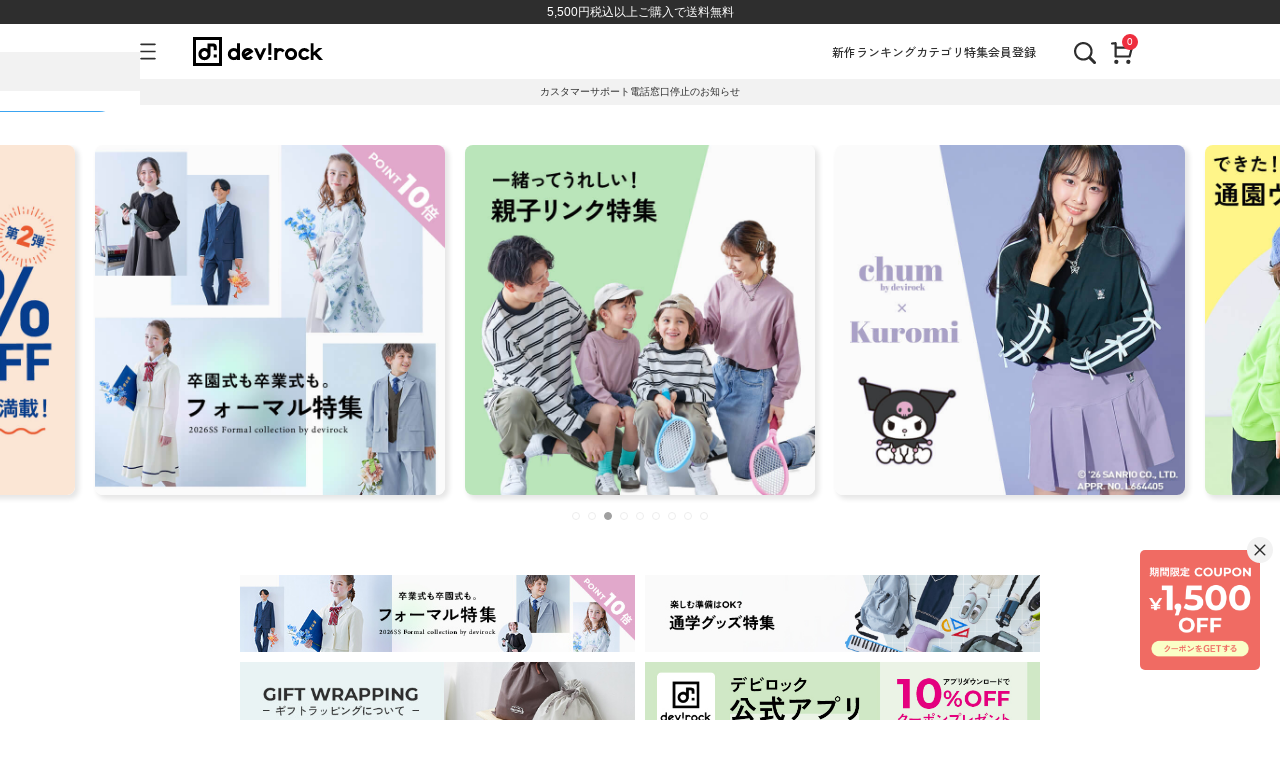

--- FILE ---
content_type: text/html;charset=UTF-8
request_url: https://devirockstore.net/?utm_source=access&utm_medium=referral&utm_campaign=remarketing43&argument=qqbZwlD6&dmai=remarketing43&atnct=devirockstore_0100osr800j2mq-13f1e3e70cf753c26d2f90efb52f477b
body_size: 13478
content:
<!DOCTYPE html>
<html lang="ja"><head>
  <meta charset="UTF-8">
  
  <title>子供服の通販 デビロック公式サイト</title>
  <meta name="viewport" content="width=device-width">


    <meta name="description" content="子供服・ベビー服の公式通販サイトなら『デビロック/ devirock』。人気の子供服・男の子・女の子・ベビー・通園通学グッズまで幅広く展開。セール品などお求めやすい価格でご用意しています。サイズ展開は、子供用は80、90、95、100、110、120、130、140、150、160、大人用はM、L、LLです。フォーマル, スーツも取り揃え。 ベビー、保育園、幼稚園、小学生、大人（親）サイズあり、リンクコーデにもおすすめです。5,500円以上ご購入で送料無料！安い キッズ 韓国 子ども服。">
    <meta name="keywords" content="子供服の通販 デビロック公式サイト,オンライン devirock,ロンt, ズボン,アウター, カーディガン, トップス,パンツ,スカート,靴下,パジャマ,フォーマル,水着,浴衣,修学旅行, 子供用品, 通販, ベビー, 女の子, 男の子, 韓国, 安い, 幼稚園, 保育園, 小学生, スーツ, 人気子ども服 ブランド, 親子お揃い, 親子リンク">
  
  <link rel="stylesheet" href="https://devirockstore.itembox.design/system/fs_style.css?t=20251118042548">
  <link rel="stylesheet" href="https://devirockstore.itembox.design/generate/theme3/fs_theme.css?t=20251118042548">
  <link rel="stylesheet" href="https://devirockstore.itembox.design/generate/theme3/fs_original.css?t=20251118042548">
  
  
  
  
  
  
  <script>
    window._FS=window._FS||{};_FS.val={"tiktok":{"enabled":false,"pixelCode":null},"recaptcha":{"enabled":false,"siteKey":null},"clientInfo":{"memberId":"guest","fullName":"ゲスト","lastName":"","firstName":"ゲスト","nickName":"ゲスト","stageId":"","stageName":"","subscribedToNewsletter":"false","loggedIn":"false","totalPoints":"","activePoints":"","pendingPoints":"","purchasePointExpiration":"","specialPointExpiration":"","specialPoints":"","pointRate":"","companyName":"","membershipCardNo":"","wishlist":"","prefecture":""},"enhancedEC":{"ga4Dimensions":{"userScope":{"stage":"{@ member.stage_order @}","login":"{@ member.logged_in @}"}},"amazonCheckoutName":"Amazonペイメント","measurementId":"G-T6SXBS6HYG","dimensions":{"dimension1":{"key":"log","value":"{@ member.logged_in @}"},"dimension2":{"key":"mem","value":"{@ member.stage_order @}"}}},"shopKey":"devirockstore","device":"PC","cart":{"stayOnPage":false}};
  </script>
  
  <script src="/shop/js/webstore-nr.js?t=20251118042548"></script>
  <script src="/shop/js/webstore-vg.js?t=20251118042548"></script>
  
    <script src="//r2.future-shop.jp/fs.devirockstore/pc/recommend.js"></script>
  
  
  
  
  
  
    <meta property="og:title" content="子供服の通販 デビロック公式サイト">
    <meta property="og:type" content="website">
    <meta property="og:url" content="https://devirockstore.net/?utm_source&#x3D;access&amp;utm_medium&#x3D;referral&amp;utm_campaign&#x3D;remarketing43&amp;argument&#x3D;qqbZwlD6&amp;dmai&#x3D;remarketing43&amp;atnct&#x3D;devirockstore_0100osr800j2mq-13f1e3e70cf753c26d2f90efb52f477b">
    <meta property="og:image" content="https://devirockstore.net/s/assets/image/common/ogp.jpg">
    <meta property="og:site_name" content="子供服の通販 デビロック公式サイト">
    <meta property="og:description" content="子供服・ベビー服の公式通販サイトなら『デビロック/ devirock』。人気の子供服・男の子・女の子・ベビー・通園通学グッズまで幅広く展開。セール品などお求めやすい価格でご用意しています。サイズ展開は、子供用は80、90、95、100、110、120、130、140、150、160、大人用はM、L、LLです。フォーマル, スーツも取り揃え。 ベビー、保育園、幼稚園、小学生、大人（親）サイズあり、リンクコーデにもおすすめです。5,500円以上ご購入で送料無料！安い キッズ 韓国 子ども服。">
  
  
  
    <script type="text/javascript" >
      document.addEventListener('DOMContentLoaded', function() {
        _FS.CMATag('{"fs_member_id":"{@ member.id @}","fs_page_kind":"top"}')
      })
    </script>
  
  
      <meta name="viewport" content="width=device-width, initial-scale=1.0, viewport-fit=cover">

    <!-- ファビコン -->
    <link rel="icon" href="/s/assets/image/common/favicon.ico" />
    <link rel="apple-touch-icon" href="/s/assets/image/common/apple-touch-icon.png">
    <link rel="icon" type="image/png" href="/s/assets/image/common/android-touch-icon.png">

    <!-- Montserrat -->
    <link href="https://fonts.googleapis.com/css2?family=Montserrat:wght@400;700&display=swap" rel="stylesheet">
    <!-- Zen Kaku Gothic New -->
    <link href="https://fonts.googleapis.com/css2?family=Zen+Kaku+Gothic+New:wght@400;500;700&display=swap" rel="stylesheet">

    <link rel="canonical" href="https://devirockstore.net/?utm_source&#x3D;access&amp;utm_medium&#x3D;referral&amp;utm_campaign&#x3D;remarketing43&amp;argument&#x3D;qqbZwlD6&amp;dmai&#x3D;remarketing43&amp;atnct&#x3D;devirockstore_0100osr800j2mq-13f1e3e70cf753c26d2f90efb52f477b">

    <!-- Zero one -->
    <script async src="https://zen.one/analytics.js"></script>

    <!-- tcrm用 -->
    <script src="https://code.jquery.com/jquery-3.7.1.min.js"></script>
    <link rel="stylesheet" href="https://cdn.jsdelivr.net/npm/swiper@11/swiper-bundle.min.css">
        <link rel="stylesheet" href="/s/assets/css/common.css?251225d">
    <link rel="stylesheet" href="/s/assets/css/page/top.css?251225f">
<script async src="https://www.googletagmanager.com/gtag/js?id=G-T6SXBS6HYG"></script>

<script><!--
_FS.setTrackingTag('%3Cscript+type%3D%22text%2Fjavascript%22+src%3D%22%2F%2Fstatic.criteo.net%2Fjs%2Fld%2Fld.js%22+async%3D%22true%22%3E%3C%2Fscript%3E%0D%0A%3Cscript+type%3D%22text%2Fjavascript%22%3E%0D%0Awindow.criteo_q+%3D+window.criteo_q+%7C%7C+%5B%5D%3B%0D%0Awindow.criteo_q.push%28%0D%0A++++++++%7B+event%3A+%22setAccount%22%2C+account%3A+%2254297%22+%7D%2C+%0D%0A++++++++%7B+event%3A+%22setSiteType%22%2C+type%3A+%22d%22+%7D%2C+%0D%0A++++++++%7B+event%3A+%22viewHome%22%7D%0D%0A%29%3B+%0D%0A%3C%2Fscript%3E%0A%3C%21--+LINE+Tag+Base+Code+--%3E%0A%3C%21--+Do+Not+Modify+--%3E%0A%3Cscript%3E%0A%28function%28g%2Cd%2Co%29%7B%0A++g._ltq%3Dg._ltq%7C%7C%5B%5D%3Bg._lt%3Dg._lt%7C%7Cfunction%28%29%7Bg._ltq.push%28arguments%29%7D%3B%0A++var+h%3Dlocation.protocol%3D%3D%3D%27https%3A%27%3F%27https%3A%2F%2Fd.line-scdn.net%27%3A%27http%3A%2F%2Fd.line-cdn.net%27%3B%0A++var+s%3Dd.createElement%28%27script%27%29%3Bs.async%3D1%3B%0A++s.src%3Do%7C%7Ch%2B%27%2Fn%2Fline_tag%2Fpublic%2Frelease%2Fv1%2Flt.js%27%3B%0A++var+t%3Dd.getElementsByTagName%28%27script%27%29%5B0%5D%3Bt.parentNode.insertBefore%28s%2Ct%29%3B%0A++++%7D%29%28window%2C+document%29%3B%0A_lt%28%27init%27%2C+%7B%0A++customerType%3A+%27lap%27%2C%0A++tagId%3A+%2786d0a8e1-8345-4410-b0c8-054facce61ff%27%0A%7D%29%3B%0A_lt%28%27send%27%2C+%27pv%27%2C+%5B%2786d0a8e1-8345-4410-b0c8-054facce61ff%27%5D%29%3B%0A%3C%2Fscript%3E%0A%3Cnoscript%3E%0A++%3Cimg+height%3D%221%22+width%3D%221%22+style%3D%22display%3Anone%22%0A+++++++src%3D%22https%3A%2F%2Ftr.line.me%2Ftag.gif%3Fc_t%3Dlap%26t_id%3D86d0a8e1-8345-4410-b0c8-054facce61ff%26e%3Dpv%26noscript%3D1%22+%2F%3E%0A%3C%2Fnoscript%3E%0A%3C%21--+End+LINE+Tag+Base+Code+--%3E%0A%3C%21--+Google+tag+%28gtag.js%29+--%3E%0A%3Cscript+async+src%3D%22https%3A%2F%2Fwww.googletagmanager.com%2Fgtag%2Fjs%3Fid%3DAW-10860556217%22%3E%3C%2Fscript%3E%0A%3Cscript%3E%0A++window.dataLayer+%3D+window.dataLayer+%7C%7C+%5B%5D%3B%0A++function+gtag%28%29%7BdataLayer.push%28arguments%29%3B%7D%0A++gtag%28%27js%27%2C+new+Date%28%29%29%3B%0A%0A++gtag%28%27config%27%2C+%27AW-10860556217%27%2C+%7B+%27+allow_enhanced_conversions%27%3Atrue+%7D%29%3B%0A%3C%2Fscript%3E%0A%0A%3C%21--+Google+Tag+Manager+--%3E%0D%0A%3Cscript%3E%28function%28w%2Cd%2Cs%2Cl%2Ci%29%7Bw%5Bl%5D%3Dw%5Bl%5D%7C%7C%5B%5D%3Bw%5Bl%5D.push%28%7B%27gtm.start%27%3A%0D%0Anew+Date%28%29.getTime%28%29%2Cevent%3A%27gtm.js%27%7D%29%3Bvar+f%3Dd.getElementsByTagName%28s%29%5B0%5D%2C%0D%0Aj%3Dd.createElement%28s%29%2Cdl%3Dl%21%3D%27dataLayer%27%3F%27%26l%3D%27%2Bl%3A%27%27%3Bj.async%3Dtrue%3Bj.src%3D%0D%0A%27https%3A%2F%2Fwww.googletagmanager.com%2Fgtm.js%3Fid%3D%27%2Bi%2Bdl%3Bf.parentNode.insertBefore%28j%2Cf%29%3B%0D%0A%7D%29%28window%2Cdocument%2C%27script%27%2C%27dataLayer%27%2C%27GTM-57FTXBF%27%29%3B%3C%2Fscript%3E%0D%0A%3C%21--+End+Google+Tag+Manager+--%3E%0A%3Cscript+type%3D%22text%2Fjavascript%22%3E%0Awindow.tr%3Dwindow.tr%7C%7Cfunction%28%29%7Btr.q%3D%5B%5D%3Btr.q.push%28arguments%29%7D%3B%0Awindow.sendTrack+%3D+window.sendTrack+%7C%7C+function%28obj%2Cevent%29+%7B%0Aobj%5B%22sendId%22%5D+%3D+%22devirockstore.net%22%3B%0Atr.tr_obj%3Dobj%3Btr%28%22send%22%2Cevent%29%3Btracking%28%29%3B%7D%3C%2Fscript%3E%0A%3Cscript+src%3D%22%2F%2Fc3.k-crm.jp%2Ftracking.js%22%3E%3C%2Fscript%3E%0A%3Cscript+type%3D%22text%2Fjavascript%22%3E%0Avar+trackBody%3D+%5B%5D%3B%0AtrackBody%5B%22userId%22%5D+%3D%22%7B%40+member.id+%40%7D%22%3B%0AsendTrack%28trackBody%2C%22normal%22%29%3B%0A%3C%2Fscript%3E%0A%0A%3Cmeta+name%3D%22google-site-verification%22+content%3D%22gCGO-AkVaL4vuWBYv3-KV8ChWXHZNY9kuNXIEZxkl1A%22+%2F%3E%0A%3C%21--+Meta+Pixel+Code+--%3E%0A%3Cscript%3E%0A%21function%28f%2Cb%2Ce%2Cv%2Cn%2Ct%2Cs%29%0A%7Bif%28f.fbq%29return%3Bn%3Df.fbq%3Dfunction%28%29%7Bn.callMethod%3F%0An.callMethod.apply%28n%2Carguments%29%3An.queue.push%28arguments%29%7D%3B%0Aif%28%21f._fbq%29f._fbq%3Dn%3Bn.push%3Dn%3Bn.loaded%3D%210%3Bn.version%3D%272.0%27%3B%0An.queue%3D%5B%5D%3Bt%3Db.createElement%28e%29%3Bt.async%3D%210%3B%0At.src%3Dv%3Bs%3Db.getElementsByTagName%28e%29%5B0%5D%3B%0As.parentNode.insertBefore%28t%2Cs%29%7D%28window%2C+document%2C%27script%27%2C%0A%27https%3A%2F%2Fconnect.facebook.net%2Fen_US%2Ffbevents.js%27%29%3B%0Afbq%28%27init%27%2C+%271562646420895987%27%29%3B%0Afbq%28%27track%27%2C+%27PageView%27%29%3B%0A%3C%2Fscript%3E%0A%3Cnoscript%3E%3Cimg+height%3D%221%22+width%3D%221%22+style%3D%22display%3Anone%22%0Asrc%3D%22https%3A%2F%2Fwww.facebook.com%2Ftr%3Fid%3D1562646420895987%26ev%3DPageView%26noscript%3D1%22%0A%2F%3E%3C%2Fnoscript%3E%0A%3C%21--+End+Meta+Pixel+Code+--%3E%0A%0A%0A%3Cscript+type%3D%22application%2Fjson%22+id%3D%22mgre-ec-member-info%22%3E%0A%7B%22id%22%3A+%22%7B%40+member.id+%40%7D%22%7D%0A%3C%2Fscript%3E%0A%3Cscript%3E%28function%28w%2Cd%2Ct%2Cr%2Cu%29%7Bvar+f%2Cn%2Ci%3Bw%5Bu%5D%3Dw%5Bu%5D%7C%7C%5B%5D%2Cf%3Dfunction%28%29%7Bvar+o%3D%7Bti%3A%2297175156%22%2C+enableAutoSpaTracking%3A+true%7D%3Bo.q%3Dw%5Bu%5D%2Cw%5Bu%5D%3Dnew+UET%28o%29%2Cw%5Bu%5D.push%28%22pageLoad%22%29%7D%2Cn%3Dd.createElement%28t%29%2Cn.src%3Dr%2Cn.async%3D1%2Cn.onload%3Dn.onreadystatechange%3Dfunction%28%29%7Bvar+s%3Dthis.readyState%3Bs%26%26s%21%3D%3D%22loaded%22%26%26s%21%3D%3D%22complete%22%7C%7C%28f%28%29%2Cn.onload%3Dn.onreadystatechange%3Dnull%29%7D%2Ci%3Dd.getElementsByTagName%28t%29%5B0%5D%2Ci.parentNode.insertBefore%28n%2Ci%29%7D%29%28window%2Cdocument%2C%22script%22%2C%22%2F%2Fbat.bing.com%2Fbat.js%22%2C%22uetq%22%29%3B%3C%2Fscript%3E%0A%3Cscript+async+src%3D%22https%3A%2F%2Ftag.eisa.mercari.com%2Feagletag.js%22%3E%3C%2Fscript%3E%0A%3Cscript%3E%0Awindow.eagletag+%3D+window.eagletag+%7C%7C+%7Bcmd%3A+%5B%5D%7D%3B%0Aeagletag.cmd.push%28function%28%29+%7B%0Aeagletag.setAccountID%28%27uUTPNj5eRGURcYExmoX9BR%27%29%3B%0Aeagletag.setAnalyticsType%28%27default%27%29%3B+%0Aeagletag.writeTrackingID%28%27devirockstore.net%27%29%3B%0Aeagletag.run%28%29%3B%0A%7D%29%3B%0A%3C%2Fscript%3E%0A%3C%21--+Optimize+Next+--%3E%0A%3Cscript%3E%28function%28p%2Cr%2Co%2Cj%2Ce%2Cc%2Ct%2Cg%29%7B%0Ap%5B%27_%27%2Bt%5D%3D%7B%7D%3Bg%3Dr.createElement%28%27script%27%29%3Bg.src%3D%27https%3A%2F%2Fwww.googletagmanager.com%2Fgtm.js%3Fid%3DGTM-%27%2Bt%3Br%5Bo%5D.prepend%28g%29%3B%0Ag%3Dr.createElement%28%27style%27%29%3Bg.innerText%3D%27.%27%2Be%2Bt%2B%27%7Bvisibility%3Ahidden%21important%7D%27%3Br%5Bo%5D.prepend%28g%29%3B%0Ar%5Bo%5D%5Bj%5D.add%28e%2Bt%29%3BsetTimeout%28function%28%29%7Bif%28r%5Bo%5D%5Bj%5D.contains%28e%2Bt%29%29%7Br%5Bo%5D%5Bj%5D.remove%28e%2Bt%29%3Bp%5B%27_%27%2Bt%5D%3D0%7D%7D%2Cc%29%0A%7D%29%28window%2Cdocument%2C%27documentElement%27%2C%27classList%27%2C%27loading%27%2C2000%2C%275PQP66MH%27%29%3C%2Fscript%3E%0A%3C%21--+End+Optimize+Next+--%3E%0A%3Cscript+type%3D%22text%2Fjavascript%22%3E%0A++++%28function%28c%2Cl%2Ca%2Cr%2Ci%2Ct%2Cy%29%7B%0A++++++++c%5Ba%5D%3Dc%5Ba%5D%7C%7Cfunction%28%29%7B%28c%5Ba%5D.q%3Dc%5Ba%5D.q%7C%7C%5B%5D%29.push%28arguments%29%7D%3B%0A++++++++t%3Dl.createElement%28r%29%3Bt.async%3D1%3Bt.src%3D%22https%3A%2F%2Fwww.clarity.ms%2Ftag%2F%22%2Bi%3B%0A++++++++y%3Dl.getElementsByTagName%28r%29%5B0%5D%3By.parentNode.insertBefore%28t%2Cy%29%3B%0A++++%7D%29%28window%2C+document%2C+%22clarity%22%2C+%22script%22%2C+%227ngf5aho7s%22%29%3B%0A%3C%2Fscript%3E%0A%3C%21--+%E3%82%B5%E3%82%A4%E3%83%88%E3%82%B8%E3%82%A7%E3%83%8D%E3%83%A9%E3%83%AB%E3%82%BF%E3%82%B0+--%3E%0A%3Cscript+async+src%3D%22https%3A%2F%2Fs.yimg.jp%2Fimages%2Flisting%2Ftool%2Fcv%2Fytag.js%22%3E%3C%2Fscript%3E%0A%3Cscript%3E%0Awindow.yjDataLayer+%3D+window.yjDataLayer+%7C%7C+%5B%5D%3B%0Afunction+ytag%28%29+%7B+yjDataLayer.push%28arguments%29%3B+%7D%0Aytag%28%7B%22type%22%3A%22ycl_cookie%22%2C+%22config%22%3A%7B%22ycl_use_non_cookie_storage%22%3Atrue%7D%7D%29%3B%0A%3C%2Fscript%3E%0A%0A%3C%21--+%E3%82%B5%E3%82%A4%E3%83%88%E3%83%AA%E3%82%BF%E3%83%BC%E3%82%B2%E3%83%86%E3%82%A3%E3%83%B3%E3%82%B0%E3%82%BF%E3%82%B0+--%3E%0A%3Cscript+async+src%3D%22https%3A%2F%2Fs.yimg.jp%2Fimages%2Flisting%2Ftool%2Fcv%2Fytag.js%22%3E%3C%2Fscript%3E%0A%3Cscript%3E%0Awindow.yjDataLayer+%3D+window.yjDataLayer+%7C%7C+%5B%5D%3B%0Afunction+ytag%28%29+%7B+yjDataLayer.push%28arguments%29%3B+%7D%0Aytag%28%7B%0A++%22type%22%3A%22yss_retargeting%22%2C%0A++%22config%22%3A+%7B%0A++++%22yahoo_ss_retargeting_id%22%3A+%221001238069%22%2C%0A++++%22yahoo_sstag_custom_params%22%3A+%7B%0A++++%7D%0A++%7D%0A%7D%29%3B%0A%3C%2Fscript%3E%0A%0A%3C%21--+LINE+Tag+Base+Code+--%3E%0A%3C%21--+Do+Not+Modify+--%3E%0A%3Cscript%3E%0A%28function%28g%2Cd%2Co%29%7B%0A++g._ltq%3Dg._ltq%7C%7C%5B%5D%3Bg._lt%3Dg._lt%7C%7Cfunction%28%29%7Bg._ltq.push%28arguments%29%7D%3B%0A++var+h%3Dlocation.protocol%3D%3D%3D%27https%3A%27%3F%27https%3A%2F%2Fd.line-scdn.net%27%3A%27http%3A%2F%2Fd.line-cdn.net%27%3B%0A++var+s%3Dd.createElement%28%27script%27%29%3Bs.async%3D1%3B%0A++s.src%3Do%7C%7Ch%2B%27%2Fn%2Fline_tag%2Fpublic%2Frelease%2Fv1%2Flt.js%27%3B%0A++var+t%3Dd.getElementsByTagName%28%27script%27%29%5B0%5D%3Bt.parentNode.insertBefore%28s%2Ct%29%3B%0A++++%7D%29%28window%2C+document%29%3B%0A_lt%28%27init%27%2C+%7B%0A++customerType%3A+%27lap%27%2C%0A++tagId%3A+%270582a35d-9372-4876-89e2-5e39929a20fc%27%0A%7D%29%3B%0A_lt%28%27send%27%2C+%27pv%27%2C+%5B%270582a35d-9372-4876-89e2-5e39929a20fc%27%5D%29%3B%0A%3C%2Fscript%3E%0A%3Cnoscript%3E%0A++%3Cimg+height%3D%221%22+width%3D%221%22+style%3D%22display%3Anone%22%0A+++++++src%3D%22https%3A%2F%2Ftr.line.me%2Ftag.gif%3Fc_t%3Dlap%26t_id%3D0582a35d-9372-4876-89e2-5e39929a20fc%26e%3Dpv%26noscript%3D1%22+%2F%3E%0A%3C%2Fnoscript%3E%0A%3C%21--+End+LINE+Tag+Base+Code+--%3E%0A');
--></script>
</head>
<body class="fs-body-top" id="fs_Top">
<script><!--
_FS.setTrackingTag('%3C%21--+Accesstrade+Tracking+Tag+--%3E%0D%0A%3Cscript+src%3D%22https%3A%2F%2Fh.accesstrade.net%2Fjs%2Fnct%2Flp.min.js%22%3E%3C%2Fscript%3E%0D%0A%3C%21--+End+Accesstrade+Tracking+Tag+--%3E%0A%3C%21--+Google+Tag+Manager+%28noscript%29+--%3E%0D%0A%3Cnoscript%3E%3Ciframe+src%3D%22https%3A%2F%2Fwww.googletagmanager.com%2Fns.html%3Fid%3DGTM-57FTXBF%22%0D%0Aheight%3D%220%22+width%3D%220%22+style%3D%22display%3Anone%3Bvisibility%3Ahidden%22%3E%3C%2Fiframe%3E%3C%2Fnoscript%3E%0D%0A%3C%21--+End+Google+Tag+Manager+%28noscript%29+--%3E%0A%3Cscript+src%3D%22https%3A%2F%2Fpop.unitedgate.co.jp%2Fcore%2Fv4%2Fsgs.js%3Fm%3Dclient%26d%3Ddevirockstore.net%26c%3Dgro-w%2Fdevirockstore%22+type%3D%22text%2Fjavascript%22+async%3E%3C%2Fscript%3E%0A%3C%21--+ReviCo+Tag+Start+--%3E%0A%3Cdiv+id%3D%22revico-review-tagmanager%22+class%3D%22revico-tagmanager%22+data-revico-tenantid%3D%222664ec26-7da3-4210-8552-ffeb884d2a06%22+data-revico-tagmanager-code%3D%22PC-SP-ReviCo%22%3E%3C%2Fdiv%3E%0A%3Cscript+type%3D%22text%2Fjavascript%22+charset%3D%22UTF-8%22+src%3D%22https%3A%2F%2Fshow.staging.revico.jp%2Fprovidejs%2Ftagmanager.js%22+defer%3E%3C%2Fscript%3E%0A%3C%21--+ReviCo+Tag+End+--%3E');
--></script>
<div class="fs-l-page">
    <header class="header">
      <!-- 送料無料 -->
      <div class="header__promo">
        <div class="header__promo-fs">5,500円税込以上ご購入で送料無料</div>
      </div>


      <!-- メインヘッダー -->
      <div class="header__container">
        <div class="header__main">
          <!-- ハンバーガーメニュー -->
          <button type="button" class="header__h-menu" data-hamburger-toggle aria-label="メニューを開く">
            <img src="/s/assets/image/common/icon/h-menu_bk.svg" width="150" height="150" alt="メニュー">
          </button>

          <!-- ハンバーガーメニュー本体 -->
          <div class="h-menu js-h-menu" data-hamburger-menu>
            <button type="button" class="h-menu__close" data-hamburger-toggle aria-label="メニューを閉じる">
              <img src="/s/assets/image/common/icon/close_stroke_bk.svg" width="150" height="150" alt="閉じる">
            </button>
            <div class="h-menu__overlay" data-hamburger-toggle></div>

            <div class="h-menu__panel">
              <!-- ユーザー情報 -->
              <div class="h-menu__user fs-clientInfo">
                <p class="h-menu__heading">アカウント</p>

                <!-- ログイン済 -->
                <div class="h-menu__member my-{@ member.logged_in @}">
                  <div class="h-menu__user-inner">
                    <p class="h-menu__user-name">{@ member.last_name @} {@ member.first_name @}<span>様</span></p>
                    <p class="h-menu__user-id">会員番号：{@ member.id @}</p>
                    <div class="h-menu__user-info">
                      <dl class="h-menu__user-point">
                        <dt>ポイント</dt>
                        <dd>{@ member.total_points @}<span>PT</span></dd>
                      </dl>
                      <dl class="h-menu__user-stage">
                        <dt>ステージ</dt>
                        <dd>{@ member.stage_name @}</dd>
                      </dl>
                      <dl class="h-menu__user-rate">
                        <dt>付与率</dt>
                        <dd>{@ member.point_rate @}</dd>
                      </dl>
                    </div>
                    <p class="h-menu__user-expire">ポイント有効期限：{@ member.purchase_point_expiration @}</p>
                  </div>

                  <ul class="h-menu__nav">
                    <li><a href="/my/top">マイページ</a></li>
                    <li><a href="/my/wishlist">お気に入り</a></li>
                    <li><a href="/my/orders">注文履歴</a></li>
                    <li><a href="/p/logout">ログアウト</a></li>
                  </ul>
                </div>

                <!-- 未ログイン -->
                <div class="h-menu__guest-nav my-{@ member.logged_in @}">
                  <ul class="h-menu__guest-list">
                    <li class="h-menu__login"><a href="/p/login" class="h-menu__guest-btn">ログイン</a></li>
                    <li class="h-menu__register"><a href="/p/register" class="h-menu__guest-btn">新規会員登録</a></li>
                  </ul>
                </div>
              </div>

              <!-- 探す -->
              <div class="h-menu__search">
                <p class="h-menu__heading">探す</p>
                <ul class="h-menu__nav">
                  <li><a href="/f/category/">カテゴリから探す</a></li>
                  <li><a href="/f/ranking/">ランキングから探す</a></li>
                  <li><a href="/f/new/">新作から探す</a></li>
                  <li><a href="/f/feature/">特集から探す</a></li>
                  <li><a href="/f/column">子ども服コラム</a></li>
                </ul>
              </div>

              <!-- ガイド・ヘルプ -->
              <div class="h-menu__search">
                <p class="h-menu__heading">ガイド・ヘルプ</p>
                <ul class="h-menu__nav">
                  <li><a href="/s/aboutus/">デビロックについて</a></li>
                  <li><a href="/s/guide/guide_top.html">お買い物ガイド</a></li>
                  <li><a href="/s/guide/qa.html">よくあるご質問</a></li>
                </ul>
              </div>

              <!-- ガイド・ヘルプ -->
              <div class="h-menu__promo">
                <p class="h-menu__heading">FOLLOW</p>
                <ul class="h-menu__promo-list">
                  <li>
                    <a href="https://insight.mgre.jp/measure/app_download/?ios_id=6470466271&android_id=jp.grow.devirock&ts=grow_devirock&m=ad&d=release_lp" target="_blank"><img src="/s/assets/image/promo/app.png" width="750" height="146" loading="lazy" alt="アプリDLで10％OFFクーポン"></a>
                  </li>
                  <li>
                    <a href="https://lin.ee/fw2g5xy" target="_blank"><img src="/s/assets/image/promo/line.png" width="750" height="146" loading="lazy" alt="LINEお友達クーポン"></a>
                  </li>
                  <li>
                    <a href="/p/newsletter/subscribe"><img src="/s/assets/image/promo/mail.png" width="750" height="146" loading="lazy" alt="メルマガ会員募集中"></a>
                  </li>
                </ul>
              </div>

              <!-- SNS -->
              <div class="h-menu__sns">
                <ul class="h-menu__sns-list">
                  <li>
                    <a href="https://www.instagram.com/devirock__official/" target="_blank"><img src="/s/assets/image/common/sns/ig_bk.svg" width="150" height="150" loading="lazy" alt="Instagram"></a>
                  </li>
                  <li>
                    <a href="https://twitter.com/devirockstore" target="_blank"><img src="/s/assets/image/common/sns/x_bk.svg" width="150" height="150" loading="lazy" alt="X"></a>
                  </li>
                </ul>
              </div>
            </div>
          </div>
          <!-- ロゴ -->
          <h1 class="header__logo">
            <a href="/">
              <img src="/s/assets/image/common/logo_bk.svg" width="300" height="67" alt="devirock">
            </a>
          </h1>

          <!-- PCグロナビ -->
          <nav class="gnav gnav--pc">
            <ul class="gnav__list">
              <li class="gnav__item"><a href="/f/new/" class="gnav__link">新作</a></li>
              <li class="gnav__item"><a href="/f/ranking/" class="gnav__link">ランキング</a></li>
              <li class="gnav__item"><a href="/f/category/" class="gnav__link">カテゴリ</a></li>
              <li class="gnav__item gnav__item-feature"><a href="/f/feature/" class="gnav__link">特集</a></li>
              <li class="gnav__item fs-clientInfo">
                <a href="/my/top" class="gnav__link gnav__member my-{@ member.logged_in @}">マイページ</a>
                <a href="/p/register" class="gnav__link gnav__guest my-{@ member.logged_in @}">会員登録</a>
              </li>
            </ul>
          </nav>

    <div class="search-form-pc" style="display:none;">
      <input type="text" class="search-form-pc__form" data-modal-open="header-search" name="keyword" maxlength="1000" placeholder="トレーナー 裏起毛" autocomplete="off" readonly>
    </div>
          <!-- 検索・カート（PC・SP共通） -->
          <div class="header__actions">
            <button type="button" class="header__search" data-modal-open="header-search">
              <img src="/s/assets/image/common/icon/search_stroke_bk.svg" width="150" height="150" alt="検索">
            </button>
            <a href="/p/cart" class="header__cart" aria-label="カート">
              <img src="/s/assets/image/common/icon/cart_stroke_bk.svg" width="150" height="150" alt="カート">
              <span class="fs-client-cart-count">1</span>
            </a>

            <!-- 検索モーダル -->
            <div class="modal-search" data-modal="header-search" hidden>
              <div class="modal-search__overlay" data-modal-close></div>
              <div class="modal-search__container">
                <div class="modal-search__content">
                  <form action="https://devirockstore.net/p/search" method="get" accept-charset="UTF-8">
                    <input type="hidden" name="sort" value="priority">
                    <div class="modal-search__wrap">
                      <!-- サイズ -->
                      <div class="modal-search__size">
                        <select name="horizontalvariationvalue">
                          <option value selected="selected">サイズ</option>
                          <option value="80">80</option>
                          <option value="90">90</option>
                          <option value="100">100</option>
                          <option value="110">110</option>
                          <option value="120">120</option>
                          <option value="130">130</option>
                          <option value="140">140</option>
                          <option value="150">150</option>
                          <option value="160">160</option>
                        </select>
                      </div>
                      <!-- キーワード -->
                      <input type="text" class="modal-search__keyword" name="keyword" maxlength="1000" placeholder="トレーナー 裏起毛" autocomplete="off">
                      <button type="submit" class="modal-search__btn"><img src="/s/assets/image/common/icon/search_stroke_bk.svg" alt="検索"></button>
                    </div>
                  </form>
                  <button data-modal-close class="modal-search__close"><img src="/s/assets/image/common/icon/close_stroke_bk.svg" alt="×"></button>
                </div>
              </div>
            </div>
          </div>

        </div>
      </div>
    <div class="search-form-sp" style="display:none;">
      <input type="text" class="search-form-sp__form" data-modal-open="header-search" name="keyword" maxlength="1000" placeholder="トレーナー 裏起毛" autocomplete="off" readonly>
    </div>
      <!-- SPグロナビ -->
      <nav class="gnav gnav--sp">
        <ul class="gnav__list">
          <li class="gnav__item">
            <a href="/f/new/" class="gnav__link">
              <img src="/s/assets/image/common/icon/new_stroke_bk.svg" width="150" height="150" alt="新作">
              <span class="gnav__label">新作</span>
            </a>
          </li>
          <li class="gnav__item">
            <a href="/f/ranking/" class="gnav__link">
              <img src="/s/assets/image/common/icon/ranking_stroke_bk.svg" width="150" height="150" alt="ランキング">
              <span class="gnav__label">ランキング</span>
            </a>
          </li>
          <li class="gnav__item">
            <a href="/f/category/" class="gnav__link">
              <img src="/s/assets/image/common/icon/cloth_stroke_bk.svg" width="150" height="150" alt="カテゴリ">
              <span class="gnav__label">カテゴリ</span>
            </a>
          </li>
          <li class="gnav__item">
            <a href="/f/feature/" class="gnav__link">
              <img src="/s/assets/image/common/icon/list_stroke_bk.svg" width="150" height="150" alt="特集">
              <span class="gnav__label">特集</span>
            </a>
          </li>
          <li class="gnav__item fs-clientInfo">
            <div class="gnav__member my-{@ member.logged_in @}">
              <a href="/my/top" class="gnav__link">
                <img src="/s/assets/image/common/icon/account_stroke_bk.svg" width="150" height="150" alt="マイページ">
                <span class="gnav__label">マイページ</span>
              </a>
            </div>
            <div class="gnav__guest my-{@ member.logged_in @}">
              <a href="/p/register" class="gnav__link">
                <img src="/s/assets/image/common/icon/account_stroke_bk.svg" width="150" height="150" alt="新規登録">
                <span class="gnav__label">会員登録</span>
              </a>
            </div>
          </li>
        </ul>
      </nav>
  </header>
      <!-- インフォメーション -->
      <div class="info">
        <ul class="info__list">
        </ul>
      </div>

<main class="fs-l-main"><div id="fs-page-error-container" class="fs-c-panelContainer">
  
  
</div>
<!-- メインスライダー -->
<div class="kv">
  <div class="kv__swiper swiper" data-swiper="kv">
    <div class="kv__swiper-wrapper swiper-wrapper">
    </div>
  </div>
  <div class="kv__pagenation swiper-pagination"></div>
</div>

      <!-- キャンペーン -->
      <div class="campaign">
        <ul class="campaign__list">
        </ul>
      </div>

      <!-- カテゴリから探す -->
      <div class="category">
        <h2 class="category__heading">カテゴリから探す</h2>
        <!-- タブ -->
        <div class="c-gender__tab category__tab">
          <button type="button" data-tab-target="category-boy">BOY</button>
          <button type="button" data-tab-target="category-girl">GIRL</button>
          <button type="button" data-tab-target="category-baby">BABY</button>
        </div>

        <div class="category__container">
          <!-- all -->
          <div class="c-gender__panel category__panel active" data-tab-content="category-all">
            <div class="category__swiper swiper" data-swiper="category">
              <div class="category__wrapper swiper-wrapper">
                <div class="category__slide swiper-slide">
                  <a href="/c/item/tops"><img src="/s/assets/image/category/icon/tops_gy.png" alt="トップス" /><span>トップス</span></a>
                </div>
                <div class="category__slide swiper-slide">
                  <a href="/c/item/outer"><img src="/s/assets/image/category/icon/outer_gy.png" alt="アウター" /><span>アウター</span></a>
                </div>
                <div class="category__slide swiper-slide">
                  <a href="/c/item/pants"><img src="/s/assets/image/category/icon/pants_gy.png" alt="パンツ" /><span>パンツ</span></a>
                </div>
                <div class="category__slide swiper-slide">
                  <a href="/c/item/skirt-scutts"
                    ><img src="/s/assets/image/category/icon/skirt_gy.png" alt="スカート" /><span>スカート<br />スカッツ</span></a
                  >
                </div>
                <div class="category__slide swiper-slide">
                  <a href="/c/item/onepiece"><img src="/s/assets/image/category/icon/op_gy.png" alt="ワンピース" /><span>ワンピース</span></a>
                </div>
                <div class="category__slide swiper-slide">
                  <a href="/c/item/set"
                    ><img src="/s/assets/image/category/icon/setup_gy.png" alt="セットアップ" /><span>セットアップ<br />オールインワン</span></a
                  >
                </div>
                <div class="category__slide swiper-slide">
                  <a href="/c/item/bag"><img src="/s/assets/image/category/icon/bag_gy.png" alt="バッグ" /><span>バッグ</span></a>
                </div>
                <div class="category__slide swiper-slide">
                  <a href="/c/item/shoes"><img src="/s/assets/image/category/icon/shoes_gy.png" alt="シューズ" /><span>シューズ</span></a>
                </div>
                <div class="category__slide swiper-slide">
                  <a href="/c/item/coverall"
                    ><img src="/s/assets/image/category/icon/rompers_gy.png" alt="カバーオール・ロンパース" /><span>カバーオール<br />ロンパース</span></a
                  >
                </div>
                <div class="category__slide swiper-slide">
                  <a href="/c/item/roomwear"><img src="/s/assets/image/category/icon/r-wear_gy.png" alt="ルームウェア" /><span>ルームウェア</span></a>
                </div>
                <div class="category__slide swiper-slide">
                  <a href="/c/item/fomal"><img src="/s/assets/image/category/icon/fomal_gy.png" alt="フォーマルウェア" /><span>フォーマルウェア</span></a>
                </div>
                <div class="category__slide swiper-slide">
                  <a href="/c/item/rainwear"><img src="/s/assets/image/category/icon/rain_gy.png" alt="レインウェア" /><span>レインウェア</span></a>
                </div>
                <div class="category__slide swiper-slide">
                  <a href="/c/item/swimmwear"
                    ><img src="/s/assets/image/category/icon/s-wear_gy.png" alt="水着・プールグッズ" /><span>水着<br />プールグッズ</span></a
                  >
                </div>
                <div class="category__slide swiper-slide">
                  <a href="/c/item/yukatajinbei"><img src="/s/assets/image/category/icon/yukata_gy.png" alt="浴衣・甚平" /><span>浴衣・甚平</span></a>
                </div>
                <div class="category__slide swiper-slide">
                  <a href="/c/item/innerwear"><img src="/s/assets/image/category/icon/i-wear_gy.png" alt="インナーウェア" /><span>インナーウェア</span></a>
                </div>
                <div class="category__slide swiper-slide">
                  <a href="/c/item/socks-leggings"
                    ><img src="/s/assets/image/category/icon/socks_gy.png" alt="靴下・タイツ・レギンス" /><span>靴下・タイツ・<br />レギンス</span></a
                  >
                </div>
                <div class="category__slide swiper-slide">
                  <a href="/c/item/accessories"><img src="/s/assets/image/category/icon/f-goods_gy.png" alt="ファッション雑貨" /><span>ファッション雑貨</span></a>
                </div>
                <div class="category__slide swiper-slide">
                  <a href="/c/item/schoolitem"><img src="/s/assets/image/category/icon/school_gy.png" alt="スクールアイテム" /><span>スクールアイテム</span></a>
                </div>
                <div class="category__slide swiper-slide">
                  <a href="/c/item/lifestyle"><img src="/s/assets/image/category/icon/l-goods_gy.png" alt="生活雑貨" /><span>生活雑貨</span></a>
                </div>
              </div>
            </div>
          </div>

          <!-- boy -->
          <div class="c-gender__panel category__panel" data-tab-content="category-boy">
            <div class="category__swiper swiper" data-swiper="category">
              <div class="category__wrapper swiper-wrapper">
                <div class="category__slide swiper-slide">
                  <a href="/c/boys/boys-tops"><img src="/s/assets/image/category/icon/tops_gy.png" alt="トップス" /><span>トップス</span></a>
                </div>
                <div class="category__slide swiper-slide">
                  <a href="/c/boys/boys-outer"><img src="/s/assets/image/category/icon/outer_gy.png" alt="アウター" /><span>アウター</span></a>
                </div>
                <div class="category__slide swiper-slide">
                  <a href="/c/boys/boys-pants"><img src="/s/assets/image/category/icon/pants_gy.png" alt="パンツ" /><span>パンツ</span></a>
                </div>
                <div class="category__slide swiper-slide">
                  <a href="/c/boys/boys-setup"><img src="/s/assets/image/category/icon/setup-boy_gy.png" alt="セットアップ" /><span>セットアップ<br />オールインワン</span></a
                  >
                </div>
                <div class="category__slide swiper-slide">
                  <a href="/c/boys/boys-bag"><img src="/s/assets/image/category/icon/bag_gy.png" alt="バッグ" /><span>バッグ</span></a>
                </div>
                <div class="category__slide swiper-slide">
                  <a href="/c/boys/boys-shoes"><img src="/s/assets/image/category/icon/shoes_gy.png" alt="シューズ" /><span>シューズ</span></a>
                </div>
                <div class="category__slide swiper-slide">
                  <a href="/c/boys/boys-coverall"
                    ><img src="/s/assets/image/category/icon/rompers_gy.png" alt="カバーオール・ロンパース" /><span>カバーオール<br />ロンパース</span></a
                  >
                </div>
                <div class="category__slide swiper-slide">
                  <a href="/c/boys/boys-roomwear"><img src="/s/assets/image/category/icon/r-wear_gy.png" alt="ルームウェア" /><span>ルームウェア</span></a>
                </div>
                <div class="category__slide swiper-slide">
                  <a href="/c/boys/boys-fomal"><img src="/s/assets/image/category/icon/fomal_gy.png" alt="フォーマルウェア" /><span>フォーマルウェア</span></a>
                </div>
                <div class="category__slide swiper-slide">
                  <a href="/c/boys/boys-rainwear"><img src="/s/assets/image/category/icon/rain_gy.png" alt="レインウェア" /><span>レインウェア</span></a>
                </div>
                <div class="category__slide swiper-slide">
                  <a href="/c/boys/boys-swimmwear"
                    ><img src="/s/assets/image/category/icon/s-wear-boy_gy.png" alt="水着・プールグッズ" /><span>水着<br />プールグッズ</span></a
                  >
                </div>
                <div class="category__slide swiper-slide">
                  <a href="/c/boys/boys-yukatajinbei"><img src="/s/assets/image/category/icon/yukata-boy_gy.png" alt="浴衣・甚平" /><span>浴衣・甚平</span></a>
                </div>
                <div class="category__slide swiper-slide">
                  <a href="/c/boys/boys-innerwear"><img src="/s/assets/image/category/icon/i-wear_gy.png" alt="インナーウェア" /><span>インナーウェア</span></a>
                </div>
                <div class="category__slide swiper-slide">
                  <a href="/c/boys/boys-socks"><img src="/s/assets/image/category/icon/socks_gy.png" alt="靴下・タイツ・レギンス" /><span>靴下・タイツ・<br />レギンス</span></a
                  >
                </div>
                <div class="category__slide swiper-slide">
                  <a href="/c/boys/boys-accessory"><img src="/s/assets/image/category/icon/f-goods_gy.png" alt="ファッション雑貨" /><span>ファッション雑貨</span></a>
                </div>
                <div class="category__slide swiper-slide">
                  <a href="/c/boys/boys-schoolitem"><img src="/s/assets/image/category/icon/school_gy.png" alt="スクールアイテム" /><span>スクールアイテム</span></a>
                </div>
                <div class="category__slide swiper-slide">
                  <a href="/c/boys/boys-lifestyle"><img src="/s/assets/image/category/icon/l-goods_gy.png" alt="生活雑貨" /><span>生活雑貨</span></a>
                </div>
              </div>
            </div>
          </div>

          <!-- girl -->
          <div class="c-gender__panel category__panel" data-tab-content="category-girl">
            <div class="category__swiper swiper" data-swiper="category">
              <div class="category__wrapper swiper-wrapper">
                <div class="category__slide swiper-slide">
                  <a href="/c/girls-item/girls-tops"><img src="/s/assets/image/category/icon/tops_gy.png" alt="トップス" /><span>トップス</span></a>
                </div>
                <div class="category__slide swiper-slide">
                  <a href="/c/girls-item/girls-outer"><img src="/s/assets/image/category/icon/outer_gy.png" alt="アウター" /><span>アウター</span></a>
                </div>
                <div class="category__slide swiper-slide">
                  <a href="/c/girls-item/girls-pants"><img src="/s/assets/image/category/icon/pants_gy.png" alt="パンツ" /><span>パンツ</span></a>
                </div>
                <div class="category__slide swiper-slide">
                  <a href="/c/girls-item/girls-skirt-scutts"
                    ><img src="/s/assets/image/category/icon/skirt_gy.png" alt="スカート" /><span>スカート<br />スカッツ</span></a
                  >
                </div>
                <div class="category__slide swiper-slide">
                  <a href="/c/girls-item/girls-onepiece"><img src="/s/assets/image/category/icon/op_gy.png" alt="ワンピース" /><span>ワンピース</span></a>
                </div>
                <div class="category__slide swiper-slide">
                  <a href="/c/girls-item/girls-setup"
                    ><img src="/s/assets/image/category/icon/setup_gy.png" alt="セットアップ" /><span>セットアップ<br />オールインワン</span></a
                  >
                </div>
                <div class="category__slide swiper-slide">
                  <a href="/c/girls-item/girls-bag"><img src="/s/assets/image/category/icon/bag_gy.png" alt="バッグ" /><span>バッグ</span></a>
                </div>
                <div class="category__slide swiper-slide">
                  <a href="/c/girls-item/girls-shoes"><img src="/s/assets/image/category/icon/shoes_gy.png" alt="シューズ" /><span>シューズ</span></a>
                </div>
                <div class="category__slide swiper-slide">
                  <a href="/c/girls-item/girls-coverall"
                    ><img src="/s/assets/image/category/icon/rompers_gy.png" alt="カバーオール・ロンパース" /><span>カバーオール<br />ロンパース</span></a
                  >
                </div>
                <div class="category__slide swiper-slide">
                  <a href="/c/girls-item/girls-roomwear"><img src="/s/assets/image/category/icon/r-wear_gy.png" alt="ルームウェア" /><span>ルームウェア</span></a>
                </div>
                <div class="category__slide swiper-slide">
                  <a href="/c/girls-item/girls-fomal"><img src="/s/assets/image/category/icon/fomal-girl_gy.png" alt="フォーマルウェア" /><span>フォーマルウェア</span></a>
                </div>
                <div class="category__slide swiper-slide">
                  <a href="/c/girls-item/girls-rainwear"><img src="/s/assets/image/category/icon/rain_gy.png" alt="レインウェア" /><span>レインウェア</span></a>
                </div>
                <div class="category__slide swiper-slide">
                  <a href="/c/girls-item/girls-swimmwear"
                    ><img src="/s/assets/image/category/icon/s-wear_gy.png" alt="水着・プールグッズ" /><span>水着<br />プールグッズ</span></a
                  >
                </div>
                <div class="category__slide swiper-slide">
                  <a href="/c/girls-item/girls-yukatajinbei"><img src="/s/assets/image/category/icon/yukata_gy.png" alt="浴衣・甚平" /><span>浴衣・甚平</span></a>
                </div>
                <div class="category__slide swiper-slide">
                  <a href="/c/girls-item/girls-innerwear"><img src="/s/assets/image/category/icon/i-wear_gy.png" alt="インナーウェア" /><span>インナーウェア</span></a>
                </div>
                <div class="category__slide swiper-slide">
                  <a href="/c/girls-item/girls-socks"
                    ><img src="/s/assets/image/category/icon/socks_gy.png" alt="靴下・タイツ・レギンス" /><span>靴下・タイツ・<br />レギンス</span></a
                  >
                </div>
                <div class="category__slide swiper-slide">
                  <a href="/c/girls-item/girls-accessory"><img src="/s/assets/image/category/icon/f-goods_gy.png" alt="ファッション雑貨" /><span>ファッション雑貨</span></a>
                </div>
                <div class="category__slide swiper-slide">
                  <a href="/c/girls-item/girls-schoolitem"><img src="/s/assets/image/category/icon/school_gy.png" alt="スクールアイテム" /><span>スクールアイテム</span></a>
                </div>
                <div class="category__slide swiper-slide">
                  <a href="/c/girls-item/girls-lifestyle"><img src="/s/assets/image/category/icon/l-goods_gy.png" alt="生活雑貨" /><span>生活雑貨</span></a>
                </div>
              </div>
            </div>
          </div>

          <!-- baby -->
          <div class="c-gender__panel category__panel" data-tab-content="category-baby">
            <!--  -->
            <div class="category__swiper swiper" data-swiper="category">
              <div class="category__wrapper swiper-wrapper">
                <div class="category__slide swiper-slide">
                  <a href="/c/baby-item/baby-tops"><img src="/s/assets/image/category/icon/tops_gy.png" alt="トップス" /><span>トップス</span></a>
                </div>
                <div class="category__slide swiper-slide">
                  <a href="/c/baby-item/baby-outer"><img src="/s/assets/image/category/icon/outer_gy.png" alt="アウター" /><span>アウター</span></a>
                </div>
                <div class="category__slide swiper-slide">
                  <a href="/c/baby-item/baby-pants"><img src="/s/assets/image/category/icon/pants_gy.png" alt="パンツ" /><span>パンツ</span></a>
                </div>
                <div class="category__slide swiper-slide">
                  <a href="/c/baby-item/baby-skirt-scutts"
                    ><img src="/s/assets/image/category/icon/skirt_gy.png" alt="スカート" /><span>スカート<br />スカッツ</span></a
                  >
                </div>
                <div class="category__slide swiper-slide">
                  <a href="/c/baby-item/baby-onepiece"><img src="/s/assets/image/category/icon/op_gy.png" alt="ワンピース" /><span>ワンピース</span></a>
                </div>
                <div class="category__slide swiper-slide">
                  <a href="/c/baby-item/baby-setup"
                    ><img src="/s/assets/image/category/icon/setup_gy.png" alt="セットアップ" /><span>セットアップ<br />オールインワン</span></a
                  >
                </div>
                <div class="category__slide swiper-slide">
                  <a href="/c/baby-item/baby-coverall"
                    ><img src="/s/assets/image/category/icon/rompers_gy.png" alt="カバーオール・ロンパース" /><span>カバーオール<br />ロンパース</span></a
                  >
                </div>
                <div class="category__slide swiper-slide">
                  <a href="/c/baby-item/baby-roomwear"><img src="/s/assets/image/category/icon/r-wear_gy.png" alt="ルームウェア" /><span>ルームウェア</span></a>
                </div>
                <div class="category__slide swiper-slide">
                  <a href="/c/baby-item/baby-fomal"><img src="/s/assets/image/category/icon/fomal_gy.png" alt="フォーマルウェア" /><span>フォーマルウェア</span></a>
                </div>
                <div class="category__slide swiper-slide">
                  <a href="/c/baby-item/baby-rainwear"><img src="/s/assets/image/category/icon/rain_gy.png" alt="レインウェア" /><span>レインウェア</span></a>
                </div>
                <div class="category__slide swiper-slide">
                  <a href="/c/baby-item/baby-swimmwear"
                    ><img src="/s/assets/image/category/icon/s-wear_gy.png" alt="水着・プールグッズ" /><span>水着<br />プールグッズ</span></a
                  >
                </div>
                <div class="category__slide swiper-slide">
                  <a href="/c/baby-item/baby-yukatajinbei"><img src="/s/assets/image/category/icon/yukata_gy.png" alt="浴衣・甚平" /><span>浴衣・甚平</span></a>
                </div>
                <div class="category__slide swiper-slide">
                  <a href="/c/baby-item/baby-innerwear"><img src="/s/assets/image/category/icon/i-wear_gy.png" alt="インナーウェア" /><span>インナーウェア</span></a>
                </div>
                <div class="category__slide swiper-slide">
                  <a href="/c/baby-item/baby-socks"
                    ><img src="/s/assets/image/category/icon/socks_gy.png" alt="靴下・タイツ・レギンス" /><span>靴下・タイツ・<br />レギンス</span></a
                  >
                </div>
                <div class="category__slide swiper-slide">
                  <a href="/c/baby-item/baby-accessory"><img src="/s/assets/image/category/icon/f-goods_gy.png" alt="ファッション雑貨" /><span>ファッション雑貨</span></a>
                </div>
                <div class="category__slide swiper-slide">
                  <a href="/c/baby-item/baby-lifestyle"><img src="/s/assets/image/category/icon/l-goods_gy.png" alt="生活雑貨" /><span>生活雑貨</span></a>
                </div>
              </div>
            </div>
          </div>
        </div>
      </div>
<script type="text/javascript">
  try{
  _rcmdjp._displayHistory({
    template: 'fs_history'
  });
  } catch(err) {}
</script>
      <div class="highlights">
<!-- SALE -->
<div class="sale">
  <div class="c-heading--cta">
    <h2 class="c-heading__title">SALE中のアイテム</h2>
    <a href="/f/event/limited_sale/" class="c-heading__more">もっと見る</a>
  </div>

  <div class="highlights__container">
    <div class="highlights__swiper swiper" data-swiper="sale">
      <div class="swiper-wrapper">
      </div>
    </div>
    <!-- 矢印 -->
    <button class="highlights__arrow-prev swiper-button-prev" aria-label="前へ"></button>
    <button class="highlights__arrow-next swiper-button-next" aria-label="次へ"></button>
  </div>
</div>
<!-- /SALE -->
<!-- ランキング -->
<div class="ranking">
  <div class="c-heading--cta">
    <h2 class="c-heading__title">ランキング</h2>
    <a href="/f/ranking/" class="c-heading__more">もっと見る</a>
  </div>

  <!-- タブ -->
  <div class="c-gender__tab ranking__tab">
    <button type="button" data-tab-target="ranking-boy">BOY</button>
    <button type="button" data-tab-target="ranking-girl">GIRL</button>
    <button type="button" data-tab-target="ranking-baby">BABY</button>
  </div>

  <div class="ranking__container">
    <!-- all -->
    <div class="c-gender__panel ranking__panel active" data-tab-content="ranking-all">
      <div class="highlights__swiper swiper" data-swiper="ranking">
        <div class="highlights__wrapper swiper-wrapper">
        </div>
      </div>
      <!-- 矢印 -->
      <button class="highlights__arrow-prev swiper-button-prev" aria-label="前へ"></button>
      <button class="highlights__arrow-next swiper-button-next" aria-label="次へ"></button>
    </div>

    <!-- boy -->
    <div class="c-gender__panel ranking__panel" data-tab-content="ranking-boy">
      <div class="highlights__swiper swiper" data-swiper="ranking">
        <div class="highlights__wrapper swiper-wrapper">
        </div>
      </div>
      <!-- 矢印 -->
      <button class="highlights__arrow-prev swiper-button-prev" aria-label="前へ"></button>
      <button class="highlights__arrow-next swiper-button-next" aria-label="次へ"></button>
    </div>

    <!-- girl -->
    <div class="c-gender__panel ranking__panel" data-tab-content="ranking-girl">
      <div class="highlights__swiper swiper" data-swiper="ranking">
        <div class="highlights__wrapper swiper-wrapper">
        </div>
      </div>
      <!-- 矢印 -->
      <button class="highlights__arrow-prev swiper-button-prev" aria-label="前へ"></button>
      <button class="highlights__arrow-next swiper-button-next" aria-label="次へ"></button>
    </div>

    <!-- baby -->
    <div class="c-gender__panel ranking__panel" data-tab-content="ranking-baby">
      <div class="highlights__swiper swiper" data-swiper="ranking">
        <div class="highlights__wrapper swiper-wrapper">
        </div>
      </div>
      <!-- 矢印 -->
      <button class="highlights__arrow-prev swiper-button-prev" aria-label="前へ"></button>
      <button class="highlights__arrow-next swiper-button-next" aria-label="次へ"></button>
    </div>
  </div>
</div>
<!-- 新作 -->
<div class="arrival">
  <div class="c-heading--cta arrival__heading">
    <h2 class="c-heading__title">新作・再入荷<span>毎週金曜日12:00に更新！</span></h2>
    <a href="/f/new/" class="c-heading__more">もっと見る</a>
  </div>

  <div class="highlights__container">
    <div class="highlights__swiper swiper" data-swiper="arrival">
      <div class="swiper-wrapper">
      </div>
    </div>
    <!-- 矢印 -->
      <button class="highlights__arrow-prev swiper-button-prev" aria-label="前へ"></button>
      <button class="highlights__arrow-next swiper-button-next" aria-label="次へ"></button>
  </div>
</div>
<!-- /新作 -->

      </div>
<!-- 特集 -->
<div class="feature">
  <div class="c-heading--cta feature__heading">
    <h2 class="c-heading__title">特集</h2>
    <a href="/f/feature/" class="c-heading__more" data-click-event="feature_list">もっと見る</a>
  </div>

  <div class="feature__container">
    <div class="feature__swiper swiper" data-swiper="feature">
      <div class="swiper-wrapper">
      </div>
    </div>
    <!-- 矢印 -->
    <button class="feature__arrow-prev swiper-button-prev" aria-label="前へ"></button>
    <button class="feature__arrow-next swiper-button-next" aria-label="次へ"></button>
  </div>
</div>
<!-- /特集 -->

      <!-- インスタ -->
      <div class="ig">
        <div class="c-heading--cta ig__heading">
          <h2 class="c-heading__title">インスタグラム</h2>
          <a href="https://www.instagram.com/devirock__official/" class="c-heading__more" target="_blank">もっと見る</a>
        </div>

        <div class="vsm-slider">
          <div class="ecbn-selection-widget" data-type="selection" data-selection="official_top" data-userid="e40c1908-100b-41d6-ae79-317e60fed864" style="display:none;" data-video-autoplay="true"></div>
          <script type="text/javascript" src="https://www.visumo.jp/MediaManagement/WebApi/ecbn-selection-widget.js" defer></script>
        </div>
      </div>
      <!-- インスタ -->
</main>
<div class="cp-floating" data-timer data-timer-start="2026-01-09T12:00:00" data-timer-end="2026-01-21T11:59:59">
  <button type="button" id="cp-floating__close" aria-label="閉じる">
    <img src="https://devirockstore.net/s/assets/image/common/icon/close_stroke_bk.svg">
  </button>
  <a href="https://devirockstore.net/f/event/limited_sale/#cp"><img src="https://devirockstore.itembox.design/item/s/event/limited_sale/assets/image/cp_top_1500.png"></a>
</div>
    <!-- プロモーション -->
    <section class="promo">
      <ul>
        <li>
          <a href="/s/event/app/"><img src="/s/assets/image/promo/app.png" width="750" height="146" loading="lazy" alt="アプリDLで10％OFFクーポン"></a>
        </li>
        <li>
          <a href="/f/members/"><img src="/s/assets/image/promo/members.png" width="750" height="146" loading="lazy" alt="ポイント最大5%還元"></a>
        </li>
        <li>
          <a href="https://lin.ee/fw2g5xy" target="_blank"><img src="/s/assets/image/promo/line.png" width="750" height="146" loading="lazy" alt="LINEお友達クーポン"></a>
        </li>
        <li>
          <a href="/p/newsletter/subscribe"><img src="/s/assets/image/promo/mail.png" width="750" height="146" loading="lazy" alt="メルマガ会員募集中"></a>
        </li>
        <li>
          <a href="/s/feature/gift/"><img src="/s/assets/image/promo/wrapping.png" width="750" height="146" loading="lazy" alt="ラッピングサービス"></a>
        </li>
        <li>
          <a href="http://gro-w.jp/model/" target="_blank"><img src="/s/assets/image/promo/model.png" width="750" height="146" loading="lazy" alt="キッズモデル募集中"></a>
        </li>
        <li>
          <a href="/s/event/kitte_open/"><img src="/s/assets/image/promo/shop.png" width="750" height="146" loading="lazy" alt="実店舗オープン"></a>
        </li>
      </ul>
    </section>
    <!-- /プロモーション -->

    <!-- footer -->
    <footer class="footer">
      <div class="footer__container">
        <nav class="footer__nav">
          <ul class="footer__about">
            <li class="footer__aboutus">
              <a href="/s/aboutus/">
                <img src="/s/assets/image/common/logo_square_wt.svg" width="150" height="150" loading="lazy" alt="devirockについて">
                <span>devirockについて</span>
              </a>
            </li>
            <li class="footer__guide">
              <a href="/s/guide/guide_top.html">
                <img src="/s/assets/image/common/icon/guide_stroke_wt.svg" width="150" height="150" loading="lazy" alt="お買い物ガイド">
                <span>お買い物ガイド</span>
              </a>
            </li>
            <li class="footer__qa">
              <a href="/s/guide/qa.html">
                <img src="/s/assets/image/common/icon/qa_stroke_wt.svg" width="150" height="150" loading="lazy" alt="よくあるご質問">
                <span>よくあるご質問</span>
              </a>
            </li>
          </ul>

          <ul class="footer__social">
            <li>
              <a href="https://www.instagram.com/devirock__official/" target="_blank"><img src="/s/assets/image/common/sns/ig_wt.svg" width="150" height="150" loading="lazy" alt="Instagram"></a>
            </li>
            <li>
              <a href="https://line.me/R/ti/p/%40ase5329d" target="_blank"><img src="/s/assets/image/common/sns/line_wt.svg" width="150" height="150" loading="lazy" alt="LINE"></a>
            </li>
            <li>
              <a href="https://twitter.com/devirockstore" target="_blank"><img src="/s/assets/image/common/sns/x_wt.svg" width="150" height="150" loading="lazy" alt="X"></a>
            </li>
          </ul>

          <ul class="footer__company">
            <li><a href="/p/about/terms">会社概要/特定商取引に基づく表記</a></li>
            <li><a href="/p/about/privacy-policy">個人情報保護方針</a></li>
            <li><a href="https://gro-w.jp/recruit" target="_blank">採用情報</a></li>
          </ul>
        </nav>

        <div class="copyright">
          <small>Copyright &copy; GROW Co., Ltd. All rights reserved.</small>
        </div>
      </div>
    </footer>
    <!-- /footer -->

    <!-- JavaScript -->
    <script src="https://cdn.jsdelivr.net/npm/swiper@11/swiper-bundle.min.js"></script>
    <script src="/s/assets/js/top.js?251215b" type="module"></script>
  <script type="application/ld+json">
  {
    "@context": "https://schema.org",
    "@graph": [
      {
        "@type": "WebSite",
        "@id": "https://devirockstore.net/#website",
        "url": "https://devirockstore.net/",
        "name": "devirock (デビロック) 公式サイト",
        "alternateName": "子ども服の通販 デビロック公式サイト",
        "description": "デビロックは毎日の暮らしに寄り添う子ども服・ベビー服の通販サイト。豊富なサイズと通園通学に便利なアイテムまで幅広く展開。ご家族で楽しめるリンクコーデも。",
        "publisher": {
          "@id": "https://devirockstore.net/#organization"
        }
      },
      {
        "@type": "OnlineStore",
        "@id": "https://devirockstore.net/#organization",
        "name": "devirock (デビロック)",
        "url": "https://devirockstore.net/",
        "logo": {
          "@type": "ImageObject",
          "url": "https://devirockstore.net/s/assets/image/common/logo_bk.svg",
          "width": 502,
          "height": 112
        },
        "sameAs": [
          "https://www.instagram.com/devirock__official/",
          "https://twitter.com/devirockstore"
        ],
        "contactPoint": {
          "@type": "ContactPoint",
          "contactType": "customer support",
          "areaServed": "JP",
          "availableLanguage": "Japanese"
        }
      }
    ]
  }
  </script>
</div>
<script><!--
_FS.setTrackingTag('%3Cdiv+id%3D%22uid%22+style%3D%22display%3A+none%3B%22%3E%7B%40+member.id+%40%7D%3C%2Fdiv%3E');
--></script>





<script src="/shop/js/webstore.js?t=20251118042548"></script>
</body></html>

--- FILE ---
content_type: text/html; charset=UTF-8
request_url: https://pop.unitedgate.co.jp/core/v4/sgshttps.php
body_size: 616
content:
var SF = {}; SF.mode = "client";SF.GLOBAL = SF.GLOBAL || {};SF.GLOBAL["client_domain"] = "devirockstore.net";SF.GLOBAL["server_domain"] = "pop.unitedgate.co.jp";SF.GLOBAL["sgs_show"] = "";SF.GLOBAL["mode"] = "client";SF.GLOBAL["target_path"] = "gro-w/devirockstore/";SF.GLOBAL["dir"] = "https://pop.unitedgate.co.jp/core/v4";SF.GLOBAL["base_path"] = "https://pop.unitedgate.co.jp";SF.GLOBAL["client_path"] = "https://pop.unitedgate.co.jp/gro-w/devirockstore/";SF.GLOBAL["ip_address"] = "3.19.123.157";
    (function() { 
        function afterScript() {
            var sgs_id = 'sgs_client';
            var sgs_num = 1;
            while(true) {
                var exist = document.getElementById(sgs_id + sgs_num);
                if(!exist) { break; }
                sgs_num++;
            }
			var sgs_after = document.createElement('script');
			sgs_after.id  = sgs_id + sgs_num;
			sgs_after.src = 'https://pop.unitedgate.co.jp/gro-w/devirockstore/_client.js';
			document.getElementsByTagName('head')[0].appendChild(sgs_after);
		};
        if(document.getElementById('sgs') == null) {
            var sgs_tag = document.createElement('script');
            sgs_tag.id = 'sgs';
            sgs_tag.src = 'https://pop.unitedgate.co.jp/core/v4/release/sgs-v4.min.js';
            sgs_tag.onload = function() { afterScript(); };
            document.getElementsByTagName('head')[0].appendChild(sgs_tag); 
        }
        else {
            var iv = setInterval( function() {
                if(typeof SGS === 'undefined') { return }
                if(typeof SGS.Client === 'undefined') { return }
                if(typeof SGS.Client.init === 'undefined') { return }
                clearInterval(iv);
                afterScript();
            }, 0 );
        }
    })();

--- FILE ---
content_type: text/css
request_url: https://devirockstore.net/s/assets/css/common.css?251225d
body_size: 5360
content:
@charset "UTF-8";
/*! destyle.css v4.0.1 | MIT License | https://github.com/nicolas-cusan/destyle.min.css */
*,
::before,
::after {
  box-sizing: border-box;
  border-style: solid;
  border-width: 0;
  min-width: 0;
}

html {
  line-height: 1.15;
  -webkit-text-size-adjust: 100%;
  -webkit-tap-highlight-color: transparent;
}

body {
  margin: 0;
}

main {
  display: block;
}

p,
table,
blockquote,
address,
pre,
iframe,
form,
figure,
dl {
  margin: 0;
}

h1,
h2,
h3,
h4,
h5,
h6 {
  font-size: inherit;
  font-weight: inherit;
  margin: 0;
}

ul,
ol {
  margin: 0;
  padding: 0;
  list-style: none;
}

dt {
  font-weight: 700;
}

dd {
  margin-left: 0;
}

hr {
  box-sizing: content-box;
  height: 0;
  overflow: visible;
  border-top-width: 1px;
  margin: 0;
  clear: both;
  color: inherit;
}

pre {
  font-family: monospace, monospace;
  font-size: inherit;
}

address {
  font-style: inherit;
}

a {
  background-color: transparent;
  text-decoration: none;
  color: inherit;
}

abbr[title] {
  text-decoration: underline dotted;
}

b,
strong {
  font-weight: bolder;
}

code,
kbd,
samp {
  font-family: monospace, monospace;
  font-size: inherit;
}

small {
  font-size: 80%;
}

sub,
sup {
  font-size: 75%;
  line-height: 0;
  position: relative;
  vertical-align: baseline;
}

sub {
  bottom: -0.25em;
}

sup {
  top: -0.5em;
}

svg,
img,
embed,
object,
iframe {
  vertical-align: bottom;
}

button,
input,
optgroup,
select,
textarea {
  -webkit-appearance: none;
  appearance: none;
  vertical-align: middle;
  color: inherit;
  font: inherit;
  background: transparent;
  padding: 0;
  margin: 0;
  border-radius: 0;
  text-align: inherit;
  text-transform: inherit;
}

button,
[type=button],
[type=reset],
[type=submit] {
  cursor: pointer;
}

button:disabled,
[type=button]:disabled,
[type=reset]:disabled,
[type=submit]:disabled {
  cursor: default;
}

:-moz-focusring {
  outline: auto;
}

select:disabled {
  opacity: inherit;
}

option {
  padding: 0;
}

fieldset {
  margin: 0;
  padding: 0;
  min-width: 0;
}

legend {
  padding: 0;
}

progress {
  vertical-align: baseline;
}

textarea {
  overflow: auto;
}

[type=number]::-webkit-inner-spin-button,
[type=number]::-webkit-outer-spin-button {
  height: auto;
}

[type=search] {
  outline-offset: -2px;
}

[type=search]::-webkit-search-decoration {
  -webkit-appearance: none;
}

::-webkit-file-upload-button {
  -webkit-appearance: button;
  font: inherit;
}

[type=number] {
  -moz-appearance: textfield;
}

label[for] {
  cursor: pointer;
}

details {
  display: block;
}

summary {
  display: list-item;
}

[contenteditable]:focus {
  outline: auto;
}

table {
  border-color: inherit;
  border-collapse: collapse;
}

caption {
  text-align: left;
}

td,
th {
  vertical-align: top;
  padding: 0;
}

th {
  text-align: left;
  font-weight: 700;
}

html {
  font-size: 16px;
}

body {
  color: #2e2e2e;
  line-height: 1.6;
  font-family: "Hiragino Kaku Gothic ProN", "Hiragino Sans", Meiryo, sans-serif;
}
body img {
  width: 100%;
  height: auto;
}

a {
  text-decoration: none;
}

@media screen and (min-width: 768px) {
  a,
  button {
    transition: opacity 0.3s ease;
  }
  a:hover,
  button:hover {
    opacity: 0.7;
  }
}
@media screen and (min-width: 768px) {
  .pc__none {
    display: none;
  }
}

@media screen and (max-width: 767px) {
  .sp__none {
    display: none;
  }
}

/*
  タイトル
*/
.c-heading--cta {
  display: flex;
  justify-content: space-between;
  align-items: center;
}
@media screen and (max-width: 767px) {
  .c-heading--cta {
    margin: 0 5.5vw 15px 0;
  }
}
@media screen and (min-width: 768px) {
  .c-heading--cta {
    margin-bottom: 20px;
  }
}
.c-heading__title {
  font-family: "Zen Kaku Gothic New";
  font-weight: 700;
}
@media screen and (max-width: 767px) {
  .c-heading__title {
    font-size: 1.125rem;
    line-height: 1.3;
  }
}
@media screen and (min-width: 768px) {
  .c-heading__title {
    font-size: clamp(20px, 2.5vw, 24px);
  }
}
.c-heading__more {
  font-weight: bold;
  color: #3ba4f1;
}
@media screen and (max-width: 767px) {
  .c-heading__more {
    font-size: 0.75rem;
  }
}
@media screen and (min-width: 768px) {
  .c-heading__more {
    font-size: 0.875rem;
  }
}
.c-heading--center {
  font-family: "Zen Kaku Gothic New";
  font-weight: 700;
  text-align: center;
}
@media screen and (max-width: 767px) {
  .c-heading--center {
    font-size: 1.125rem;
  }
}
@media screen and (min-width: 768px) {
  .c-heading--center {
    font-size: 1.5rem;
  }
}
.c-heading--left {
  font-family: "Zen Kaku Gothic New";
  font-weight: 700;
}
@media screen and (max-width: 767px) {
  .c-heading--left {
    font-size: 1.125rem;
  }
}
@media screen and (min-width: 768px) {
  .c-heading--left {
    font-size: 1.5rem;
  }
}

[data-timer] {
  display: none;
}

.header {
  width: 100%;
  position: relative;
}
.header__promo {
  width: 100%;
  text-align: center;
}
.header__promo-fs {
  background-color: #2e2e2e;
  color: #fff;
  padding: 3px 0 2px;
}
@media screen and (max-width: 767px) {
  .header__promo-fs {
    font-size: 0.625rem;
  }
}
@media screen and (min-width: 768px) {
  .header__promo-fs {
    font-size: 0.75rem;
  }
}
.header__container {
  width: 100%;
  z-index: 100;
  background: #fff;
}
.header__container.is-fixed {
  position: fixed;
  top: 0;
  left: 0;
  right: 0;
  box-shadow: rgba(0, 0, 0, 0.15) 0px 0px 6px 2px;
}
.header__main {
  display: flex;
  align-items: center;
}
@media screen and (max-width: 767px) {
  .header__main {
    justify-content: space-between;
    position: relative;
  }
}
@media screen and (min-width: 768px) {
  .header__main {
    max-width: 1000px;
    width: calc(100% - 20px);
    margin: 0 auto;
  }
}
.header__h-menu {
  height: 50px;
  display: flex;
  flex-direction: column;
  justify-content: center;
}
@media screen and (max-width: 767px) {
  .header__h-menu {
    width: 60px;
    margin-right: 50px;
    padding: 0 5.5vw;
  }
}
@media screen and (min-width: 768px) {
  .header__h-menu {
    width: 33px;
    display: flex;
    padding-right: 17px;
    margin-right: 20px;
  }
}
@media screen and (min-width: 768px) {
  .header__h-menu:hover {
    opacity: 0.7;
  }
}
@media screen and (max-width: 767px) {
  .header__logo {
    position: absolute;
    left: 50%;
    transform: translateX(-50%);
  }
}
.header__logo a {
  padding: 12px 0;
}
@media screen and (max-width: 767px) {
  .header__logo img {
    width: 110px;
  }
}
@media screen and (min-width: 768px) {
  .header__logo img {
    width: 130px;
  }
}
.header__actions {
  display: flex;
}
.header__cart {
  position: relative;
}
@media screen and (max-width: 767px) {
  .header__cart {
    margin-right: calc(5.5vw - 10px);
  }
}
.header__search, .header__cart {
  padding: 15px 7.5px 15px 7.5px;
  position: relative;
  display: inline-block;
}
.header__search img, .header__cart img {
  width: 22px;
  height: auto;
}
.header__search span, .header__cart span {
  width: 16px;
  height: 16px;
  display: inline-flex;
  align-items: center;
  justify-content: center;
  overflow: hidden;
  position: absolute;
  top: 10px;
  right: 2px;
  background: #ee2e3e;
  font-size: 0.625rem;
  line-height: 1;
  letter-spacing: -0.09em;
  white-space: nowrap;
  color: #fff;
  border-radius: 50px;
}

.search-form-sp {
  margin: 0.2em 5.5vw 1em;
  position: relative;
}
@media screen and (min-width: 768px) {
  .search-form-sp {
    display: none;
  }
}
.search-form-sp__form {
  width: 100%;
  height: 40px;
  display: block;
  border-radius: 9999px;
  background: #f2f2f2 url("https://devirockstore.net/s/assets/image/common/icon/search_stroke_gy.svg") no-repeat left 12px center/16px 16px !important;
  font-size: 0.875rem;
  color: #2e2e2e !important;
  padding: 8px 16px 8px 40px;
}
.search-form-sp__form::placeholder {
  color: #a0a0a0;
  opacity: 1;
}

.search-form-pc {
  margin-right: 10px;
}
@media screen and (max-width: 767px) {
  .search-form-pc {
    display: none;
  }
}
.search-form-pc__form {
  height: 32px;
  background: #f2f2f2 url("https://devirockstore.net/s/assets/image/common/icon/search_stroke_gy.svg") no-repeat left 16px center/16px 16px !important;
  font-size: 12px;
  border-radius: 9999px;
  border: none !important;
  outline: none !important;
  padding: 0 16px 0 44px;
}
@media screen and (min-width: 768px) {
  .search-form-pc {
    width: 160px;
  }
}
@media screen and (min-width: 1024px) {
  .search-form-pc {
    width: 240px;
  }
}

@media screen and (max-width: 767px) {
  .gnav--pc {
    display: none;
  }
}
@media screen and (min-width: 768px) {
  .gnav--sp {
    display: none;
  }
}
@media screen and (min-width: 768px) {
  .gnav--pc {
    margin: 0 30px 0 auto;
  }
}
@media screen and (max-width: 767px) {
  .gnav {
    border-top: 1px solid #d5d5d5;
    border-bottom: 1px solid #d5d5d5;
  }
}
.gnav__list {
  display: flex;
  justify-content: space-between;
}
@media screen and (min-width: 768px) {
  .gnav__list {
    align-items: center;
    line-height: 1;
    font-family: "Zen Kaku Gothic New";
    font-size: 0.75rem;
    font-weight: 500;
    gap: 15px;
  }
}
@media screen and (min-width: 1024px) {
  .gnav__list {
    gap: 25px;
  }
}
@media screen and (max-width: 767px) {
  .gnav__item {
    width: 20%;
  }
}
@media screen and (max-width: 767px) {
  .gnav__link {
    width: 100%;
    display: flex;
    flex-direction: column;
    align-items: center;
    justify-content: center;
    line-height: 1;
    border-right: 1px solid #d5d5d5;
    font-size: 0.625rem;
    position: relative;
    padding: 8px 0;
  }
}
@media screen and (max-width: 767px) {
  .gnav__link img {
    width: 24px;
    display: block;
    margin-bottom: 3px;
  }
}
.gnav__member.my-false {
  display: none;
}
.gnav__guest.my-true {
  display: none;
}

@media screen and (min-width: 768px) {
  .gnav__item-feature {
    display: none;
  }
}
@media screen and (min-width: 1024px) {
  .gnav__item-feature {
    display: block;
  }
}

.h-menu {
  position: fixed;
  inset: 0;
  z-index: 1000;
  pointer-events: none;
}
.h-menu__overlay {
  position: absolute;
  inset: 0;
  background: rgba(0, 0, 0, 0.4);
  z-index: 1000;
  display: none;
}
.h-menu.is-open {
  pointer-events: auto;
}
.h-menu.is-open .h-menu__panel {
  transform: translateX(0);
}
.h-menu.is-open .h-menu__close {
  display: flex;
  justify-content: center;
  align-items: center;
  opacity: 1;
  visibility: visible;
  transition: opacity 0.2s ease 0.2s, visibility 0s linear 0s;
}
.h-menu.is-open .h-menu__overlay {
  display: block;
}
.h-menu__panel {
  position: absolute;
  top: 0;
  bottom: 0;
  height: 100%;
  background: #fff;
  transform: translateX(-100%);
  transition: transform 0.3s ease;
  overflow-y: auto;
  -webkit-overflow-scrolling: touch;
  z-index: 2000;
  padding-bottom: 60px;
}
@media screen and (max-width: 767px) {
  .h-menu__panel {
    width: 85%;
  }
}
@media screen and (min-width: 768px) {
  .h-menu__panel {
    width: 330px;
  }
}
.h-menu.is-open .h-menu__panel {
  transform: translateX(0);
}
.h-menu__close {
  width: 30px;
  height: 30px;
  position: fixed;
  z-index: 3000;
  visibility: hidden;
  background: #fff;
  border-radius: 50px;
  text-align: center;
  opacity: 0;
}
@media screen and (max-width: 767px) {
  .h-menu__close {
    top: 16px;
    right: 3%;
  }
}
@media screen and (min-width: 768px) {
  .h-menu__close {
    top: 16px;
    left: 350px;
  }
}
.h-menu__close.is-open {
  opacity: 1;
  transition: opacity 0.4s ease 0.3s, visibility 0s linear 0s;
}
.h-menu__close img {
  width: 18px;
  display: block;
}
.h-menu__heading {
  background: #f2f2f2;
  padding: 10px 20px;
  font-size: 0.75rem;
  color: #a0a0a0;
}
.h-menu__member.my-false {
  display: none;
}
.h-menu__user-inner {
  padding: 20px;
  border-bottom: 1px solid #f2f2f2;
}
.h-menu__user-name {
  font-size: 1rem;
  font-weight: 700;
}
.h-menu__user-name span {
  font-size: 0.625rem;
  font-weight: normal;
  padding-left: 3px;
}
.h-menu__user-id {
  font-size: 0.875rem;
  margin-bottom: 15px;
}
.h-menu__user-info {
  display: grid;
  grid-template-columns: 1fr 1.4fr 1fr;
  margin-bottom: 8px;
}
.h-menu__user-info dl {
  display: flex;
  flex-wrap: wrap;
  justify-content: center;
  padding: 0 5px;
}
.h-menu__user-info dl:not(:last-child) {
  border-right: 1px solid #d5d5d5;
}
.h-menu__user-info dt {
  width: 100%;
  font-size: 0.8125rem;
  font-weight: normal;
  text-align: center;
  color: #515151;
}
.h-menu__user-info dd {
  font-size: 0.875rem;
  font-weight: 700;
  color: #ee2e3e;
}
.h-menu__user-info dd span {
  font-weight: normal;
  font-size: 0.625rem;
  color: #2e2e2e;
  padding-left: 3px;
}
.h-menu__user-expire {
  font-size: 0.625rem;
  color: #a0a0a0;
}
.h-menu__guest-nav {
  padding: 20px;
}
.h-menu__guest-nav.my-true {
  display: none;
}
.h-menu__guest-list {
  display: flex;
  justify-content: center;
  gap: 15px;
}
.h-menu__guest-list li {
  width: 50%;
  font-size: 0.875rem;
  font-weight: 700;
  line-height: 1;
}
.h-menu__guest-btn {
  width: 100%;
  text-align: center;
  display: block;
  border-radius: 50px;
  padding: 12px;
}
.h-menu__login a {
  color: #fff;
  background: #3ba4f1;
}
.h-menu__register a {
  color: #3ba4f1;
  border: 2px solid #3ba4f1;
}
.h-menu__nav a {
  display: flex;
  justify-content: space-between;
  align-items: center;
  padding: 15px 20px;
  font-size: 0.875rem;
}
.h-menu__nav a::after {
  content: "";
  display: inline-block;
  width: 8px;
  height: 14px;
  background: url("https://devirockstore.net/s/assets/image/common/arrow/blue.svg") no-repeat center center;
  background-size: contain;
}
.h-menu__nav li:not(:last-child) a {
  border-bottom: 1px solid #f2f2f2;
}
.h-menu__promo-list {
  display: flex;
  flex-direction: column;
  gap: 10px;
  padding: 20px 20px 40px;
}
.h-menu__sns-list {
  display: flex;
  justify-content: center;
  gap: 20px;
}
.h-menu__sns-list li {
  width: 30px;
}

.modal-search {
  position: fixed;
  inset: 0;
  display: flex;
  justify-content: center;
  align-items: center;
  background-color: rgba(0, 0, 0, 0.6);
  z-index: 9999;
}
.modal-search[aria-hidden=false] .modal-search__container {
  opacity: 1;
  transform: scale(1);
}
.modal-search__container {
  opacity: 0;
  transform: scale(0.95);
  transition: opacity 0.3s ease, transform 0.3s ease;
  position: relative;
  width: 100%;
  position: absolute;
  top: 0;
  background: #fff;
}
.modal-search__content form {
  flex-grow: 1;
}
@media screen and (max-width: 767px) {
  .modal-search__content {
    display: flex;
    align-items: center;
    background: #fff;
    padding: 20px 0px 20px 10px;
  }
}
@media screen and (min-width: 768px) {
  .modal-search__content {
    width: 600px;
    display: flex;
    align-items: center;
    margin: 0 auto;
    padding: 30px 0;
  }
}
.modal-search__wrap {
  display: flex;
  justify-content: space-between;
  align-items: center;
}
.modal-search__size {
  position: relative;
  margin-right: 10px;
}
.modal-search__size select {
  width: calc(3em + 20px + 10px);
  height: 36px;
  display: block;
  border: 1px solid #d5d5d5;
  border-radius: 3px;
  font-size: 0.8125rem;
  padding: 8px;
}
.modal-search__size select:focus {
  border-color: #3ba4f1;
  outline: none;
}
.modal-search__size::after {
  content: "";
  width: 6px;
  height: 10px;
  display: block;
  position: absolute;
  top: calc(50% - 5px);
  right: 8px;
  background: url("https://devirockstore.net/s/assets/image/common/arrow/gray.svg") no-repeat 0 0/100%;
  transform: rotate(90deg);
}
.modal-search__keyword {
  width: auto;
  height: 36px;
  display: block;
  flex-grow: 1;
  border: 1px solid #d5d5d5;
  border-radius: 3px 0 0 3px;
  font-size: 0.875rem;
  padding: 8px;
}
.modal-search__keyword:focus {
  border-color: #3ba4f1;
  outline: none;
}
.modal-search__btn {
  width: 40px;
  height: 36px;
  display: flex;
  justify-content: center;
  align-items: center;
  border-radius: 0 3px 3px 0;
  background: #d5d5d5;
}
.modal-search__btn img {
  width: 18px;
}
.modal-search__close {
  width: 40px;
  height: 36px;
  display: flex;
  justify-content: center;
  align-items: center;
}
.modal-search__close img {
  width: 20px;
}

[hidden] {
  display: none;
}

body.is-fixed {
  overflow: hidden;
  height: 100%;
}

@media screen and (max-width: 767px) {
  .feature {
    margin-top: 60px;
  }
}
@media screen and (min-width: 768px) {
  .feature {
    max-width: 1000px;
    width: calc(100% - 60px);
    margin: 80px auto 0;
  }
}
@media screen and (max-width: 767px) {
  .feature__heading {
    margin-left: 5.5vw;
  }
}
@media screen and (max-width: 767px) {
  .feature__container {
    overflow: hidden;
    margin-left: 5.5vw;
  }
}
@media screen and (min-width: 768px) {
  .feature__container {
    position: relative;
  }
}
@media screen and (max-width: 767px) {
  .feature__swiper {
    overflow: visible;
    margin-right: 5.5vw;
  }
}
@media screen and (min-width: 768px) {
  .feature__swiper {
    overflow: hidden;
  }
}

@media screen and (max-width: 767px) {
  .swiper-button-prev,
  .swiper-button-next {
    display: none;
  }
}
@media screen and (min-width: 768px) {
  .swiper-button-prev,
  .swiper-button-next {
    width: 50px;
    height: 50px;
    inset-block-start: calc(50% + var(--nav-offset, 0px));
  }
}
.swiper-button-prev::after,
.swiper-button-next::after {
  content: "";
  width: 100%;
  height: 100%;
  background: #2e2e2e;
  border-radius: 50%;
  display: block;
  background-repeat: no-repeat;
  background-position: center;
  background-size: 8px 13px;
}
.swiper-button-prev:hover,
.swiper-button-next:hover {
  opacity: 0.7;
}

.swiper-button-next {
  right: -20px;
}
.swiper-button-next::after {
  background-image: url("https://devirockstore.net/s/assets/image/common/arrow/white.svg");
}

.swiper-button-prev {
  left: -20px;
}
.swiper-button-prev::after {
  background-image: url("https://devirockstore.net/s/assets/image/common/arrow/white.svg");
  transform: rotate(180deg);
}

.swiper-button-disabled {
  opacity: 0 !important;
}

@media screen and (max-width: 767px) {
  .promo {
    margin: 80px 20px 0;
  }
}
@media screen and (min-width: 768px) {
  .promo {
    max-width: 800px;
    width: calc(100% - 60px);
    margin: 80px auto 0;
  }
}
.promo ul {
  display: grid;
  gap: 10px;
}
@media screen and (min-width: 768px) {
  .promo ul {
    grid-template-columns: repeat(2, 1fr);
  }
}

.footer {
  background: #2e2e2e;
}
@media screen and (max-width: 767px) {
  .footer {
    margin-top: 80px;
  }
}
@media screen and (min-width: 768px) {
  .footer {
    margin-top: 120px;
  }
}
.footer__container {
  padding: 40px 0 30px;
}
@media screen and (max-width: 767px) {
  .footer__container {
    margin-right: 5.5vw;
    margin-left: 5.5vw;
  }
}
@media screen and (min-width: 768px) {
  .footer__container {
    max-width: 800px;
    width: calc(100% - 60px);
    margin: 0 auto;
  }
}
.footer__about {
  display: grid;
  justify-content: center;
  align-items: center;
  gap: 10px;
}
@media screen and (max-width: 767px) {
  .footer__about {
    grid-template-columns: repeat(3, 1fr);
  }
}
@media screen and (min-width: 768px) {
  .footer__about {
    grid-template-columns: repeat(3, 110px);
  }
}
.footer__about li {
  text-align: center;
}
.footer__about li a {
  display: flex;
  flex-direction: column;
  align-items: center;
}
.footer__about li img {
  width: 32px;
  height: 32px;
  display: block;
  margin-bottom: 5px;
}
.footer__about li span {
  font-size: 0.625rem;
  color: #fff;
}
.footer__social {
  display: grid;
  grid-template-columns: repeat(3, 30px);
  justify-content: center;
  align-items: center;
  gap: 25px;
  border-top: 1px solid #fff;
  margin-top: 30px;
  padding-top: 30px;
}
.footer__company {
  display: flex;
  justify-content: center;
  align-items: center;
  color: #fff;
  margin-top: 30px;
}
@media screen and (max-width: 767px) {
  .footer__company {
    font-size: 0.625rem;
    gap: 10px;
  }
}
@media screen and (min-width: 768px) {
  .footer__company {
    font-size: 0.75rem;
    gap: 20px;
  }
}

.copyright {
  font-size: 0.75rem;
  text-align: center;
  color: #a0a0a0;
  margin-top: 30px;
}

@media screen and (max-width: 767px) {
  .event-banner {
    margin: 10px 0 0;
  }
}
@media screen and (min-width: 768px) {
  .event-banner {
    display: none;
  }
}

.fs-c-breadcrumb {
  font-size: 0.75rem;
}
@media screen and (max-width: 767px) {
  .fs-c-breadcrumb {
    margin: 20px 20px 0;
  }
}
@media screen and (min-width: 768px) {
  .fs-c-breadcrumb {
    margin: 20px 0 0;
  }
}
.fs-c-breadcrumb__list {
  display: flex;
  flex-wrap: wrap;
  padding: 0;
}
@media screen and (min-width: 768px) {
  .fs-c-breadcrumb__list {
    max-width: 1000px;
    width: calc(100% - 60px);
    margin: 0 auto;
  }
}
.fs-c-breadcrumb__listItem {
  display: flex;
  align-items: center;
  line-height: 1.4;
  color: #d5d5d5;
}
.fs-c-breadcrumb__listItem:not(:last-child)::after {
  content: "";
  width: 3px;
  height: 5px;
  display: block;
  background: url("https://devirockstore.net/s/assets/image/common/arrow/gray.svg") no-repeat 0 0/100%;
  margin: 0 8px;
}
.fs-c-breadcrumb__listItem::before {
  display: none;
}
.fs-c-breadcrumb a {
  color: #a0a0a0;
}

@media screen and (max-width: 767px) {
  .fs-l-main {
    margin-top: 20px;
  }
}
@media screen and (min-width: 768px) {
  .fs-l-main {
    min-height: 350px;
    margin-top: 40px;
    margin-right: auto;
    margin-left: auto;
  }
}

.fs-label__fs {
  background: #6FAFDD;
}

.fs-label__sale {
  background: #ee2e3e;
}

--- FILE ---
content_type: text/css
request_url: https://devirockstore.net/s/assets/css/page/top.css?251225f
body_size: 3817
content:
.c-gender__tab {
  border-radius: 100px;
  display: grid;
  grid-template-columns: repeat(3, 1fr);
}
.c-gender__tab button {
  display: block;
  border-radius: 100px;
  font-weight: bold;
  text-align: center;
  line-height: 1;
  color: #a0a0a0;
}
@media screen and (max-width: 767px) {
  .c-gender__tab button {
    font-size: 0.875rem;
    padding: 10px 2px;
  }
}
@media screen and (min-width: 768px) {
  .c-gender__tab button {
    font-size: 1rem;
    padding: 12px 2px;
  }
}
.c-gender__tab button.active {
  background: #2e2e2e;
  color: #fff;
}
.c-gender__panel {
  display: none;
}
.c-gender__panel.active {
  display: block;
}

.info__item {
  text-align: center;
  font-size: 0.625rem;
  line-height: 1;
  padding: 8px 0;
  background: #f2f2f2;
}
.info__item:nth-child(n+2) {
  border-top: 1px solid #d5d5d5;
}
@media screen and (min-width: 768px) {
  .info a:hover {
    opacity: 1;
    text-decoration: underline;
  }
}

.kv {
  overflow: hidden;
  position: relative;
}
@media screen and (max-width: 767px) {
  .kv {
    margin-top: 20px;
  }
}
@media screen and (min-width: 768px) {
  .kv {
    margin-top: 30px;
  }
}
@media screen and (max-width: 767px) {
  .kv__swiper {
    aspect-ratio: 20/17;
  }
}
@media screen and (min-width: 768px) {
  .kv__swiper {
    min-height: 390px;
  }
}
.kv__slide {
  padding-bottom: 40px;
}
@media screen and (max-width: 767px) {
  .kv__slide {
    width: calc(100% - 140px);
  }
}
@media screen and (min-width: 768px) {
  .kv__slide {
    width: 350px;
  }
}
.kv__slide img {
  border-radius: 8px;
  box-shadow: rgba(0, 0, 0, 0.1) 3px 3px 5px 1px;
  aspect-ratio: 1/1;
  object-fit: cover;
}
.kv__pagenation {
  bottom: 10px;
  opacity: 1;
}
.kv__pagenation span {
  display: inline-block;
  width: 8px;
  height: 8px;
  margin: 0 4px;
  border-radius: 50%;
  background: #fff;
  border: 1px solid #a0a0a0;
}
.kv__pagenation span.swiper-pagination-bullet-active {
  background: #a0a0a0;
}

@media screen and (max-width: 767px) {
  .campaign {
    margin-top: 20px;
    padding-right: 5.5vw;
    padding-left: 5.5vw;
  }
}
@media screen and (min-width: 768px) {
  .campaign {
    margin-top: 40px;
  }
}
.campaign__list {
  display: grid;
}
@media screen and (max-width: 767px) {
  .campaign__list {
    gap: 15px;
  }
}
@media screen and (min-width: 768px) {
  .campaign__list {
    max-width: 800px;
    width: calc(100% - 60px);
    grid-template-columns: repeat(2, 1fr);
    justify-content: center;
    gap: 10px;
    margin: 0 auto;
  }
}

@media screen and (max-width: 767px) {
  .category {
    margin-top: 60px;
    min-height: 342.8px;
  }
}
@media screen and (min-width: 768px) {
  .category {
    max-width: 1000px;
    width: calc(100% - 60px);
    margin: 80px auto 0;
    min-height: 376px;
  }
}
.category__heading {
  font-family: "Zen Kaku Gothic New";
  font-weight: 700;
}
@media screen and (max-width: 767px) {
  .category__heading {
    font-size: 1.125rem;
    margin-left: 5.5vw;
  }
}
@media screen and (min-width: 768px) {
  .category__heading {
    font-size: 1.25rem;
  }
}
.category__tab {
  background: #f2f2f2;
  margin-top: 20px;
}
@media screen and (max-width: 767px) {
  .category__tab {
    margin-right: 5.5vw;
    margin-left: 5.5vw;
  }
}
@media screen and (max-width: 767px) {
  .category__panel {
    margin-top: 20px;
    margin-left: 5.5vw;
  }
}
@media screen and (min-width: 768px) {
  .category__panel {
    margin-top: 30px;
  }
}
.category__container {
  overflow: hidden;
}
@media screen and (max-width: 767px) {
  .category__swiper {
    height: clamp(240px, 29vh, 270px);
    overflow: visible;
    display: none;
    padding-right: 5.5vw;
  }
  .category__swiper.swiper-initialized {
    display: block;
  }
}
@media screen and (min-width: 768px) {
  .category__wrapper {
    max-width: 980px;
    display: grid;
    grid-auto-flow: column;
    grid-template-columns: repeat(10, 1fr);
    grid-template-rows: repeat(2, auto);
    column-gap: clamp(10px, 1vw, 20px);
    row-gap: 15px;
    margin: 0 auto;
  }
}
.category__slide {
  font-size: 10px;
  text-align: center;
}
.category__slide a {
  display: flex;
  flex-direction: column;
}
.category__slide a img {
  margin-bottom: 4px;
  aspect-ratio: 1/1;
  object-fit: cover;
}
@media screen and (max-width: 767px) {
  .category__slide a span {
    line-height: 1.4;
  }
}

@media screen and (max-width: 767px) {
  .history {
    margin-top: 40px;
  }
}
@media screen and (min-width: 768px) {
  .history {
    max-width: 1000px;
    width: calc(100% - 60px);
    margin: 60px auto 0;
  }
}
.history__heading {
  font-family: "Zen Kaku Gothic New";
  font-weight: 700;
}
@media screen and (max-width: 767px) {
  .history__heading {
    font-size: 1.125rem;
    margin: 0 0 15px 20px;
  }
}
@media screen and (min-width: 768px) {
  .history__heading {
    font-size: 1.25rem;
    margin-bottom: 20px;
  }
}
@media screen and (max-width: 767px) {
  .history__swiper {
    overflow: visible;
    margin-right: 20px;
  }
}
@media screen and (min-width: 768px) {
  .history__swiper {
    overflow: hidden;
  }
}
@media screen and (max-width: 767px) {
  .history__container {
    overflow: hidden;
    margin-left: 20px;
  }
}
@media screen and (min-width: 768px) {
  .history__container {
    position: relative;
  }
}
.history__link {
  display: block;
  border-radius: 10px;
  border: 1px solid #f2f2f2;
}
.history__img img {
  width: 100%;
  aspect-ratio: 1/1;
  display: block;
  border-radius: 10px 10px 0 0;
}
@media screen and (max-width: 767px) {
  .history__spec {
    padding: 10px 10px 20px;
  }
}
@media screen and (min-width: 768px) {
  .history__spec {
    padding: 10px 15px 20px;
  }
}
.history__name {
  min-height: 3.2em;
  display: -webkit-box;
  -webkit-box-orient: vertical;
  -webkit-line-clamp: 2;
  overflow: hidden;
  text-overflow: ellipsis;
}
@media screen and (max-width: 767px) {
  .history__name {
    font-size: 0.625rem;
  }
}
@media screen and (min-width: 768px) {
  .history__name {
    font-size: 0.8125rem;
  }
}
.history__price {
  font-size: 1rem;
  font-weight: 700;
  font-feature-settings: "palt";
  margin-top: 8px;
}
.history__tax {
  font-size: 0.625rem;
  font-weight: normal;
  padding-left: 3px;
}

.highlights {
  background: #f2f2f2;
}
@media screen and (max-width: 767px) {
  .highlights {
    margin-top: 40px;
    padding: 40px 0 40px 5.5vw;
  }
}
@media screen and (min-width: 768px) {
  .highlights {
    margin-top: 60px;
    padding: 60px 0;
  }
}
@media screen and (max-width: 767px) {
  .highlights__container {
    overflow: hidden;
  }
}
@media screen and (min-width: 768px) {
  .highlights__container {
    position: relative;
  }
}
@media screen and (max-width: 767px) {
  .highlights__swiper {
    overflow: visible;
    margin-right: 20px;
  }
}
@media screen and (min-width: 768px) {
  .highlights__swiper {
    overflow: hidden;
  }
}
.highlights__slide {
  background: #fff;
}
@media screen and (max-width: 767px) {
  .highlights__slide {
    padding-right: 2px;
  }
  .highlights__slide:nth-child(2) {
    border-radius: 0 0 0 10px;
  }
  .highlights__slide:nth-last-child(2) {
    border-radius: 0 10px 0 0;
  }
  .highlights__slide:nth-last-child(2) img {
    border-radius: 0 10px 0 0;
  }
  .highlights__slide:first-child {
    border-radius: 10px 0 0 0;
  }
  .highlights__slide:first-child img {
    border-radius: 10px 0 0 0;
  }
  .highlights__slide:last-child {
    border-radius: 0 0 10px 0;
  }
}
@media screen and (min-width: 768px) {
  .highlights__slide {
    height: auto;
    border-radius: 8px;
  }
  .highlights__slide img {
    border-radius: 8px 8px 0 0;
  }
}
.highlights__product {
  flex: 1;
  display: flex;
  flex-direction: column;
}
.highlights__img {
  position: relative;
  margin-bottom: 10px;
}
.highlights__labels {
  line-height: 1;
}
.highlights__label {
  display: inline-block;
  font-size: 0.625rem;
  color: #fff;
  line-height: 1.9;
  padding: 0 5px;
}
.highlights__label-sale {
  background: #ee2e3e;
}
.highlights__label-fs {
  background: #6FAFDD;
}
.highlights__spec {
  margin-bottom: auto;
}
@media screen and (max-width: 767px) {
  .highlights__spec {
    padding: 0 10px;
  }
}
@media screen and (min-width: 768px) {
  .highlights__spec {
    padding: 0 15px;
  }
}
.highlights__name {
  display: -webkit-box;
  -webkit-box-orient: vertical;
  -webkit-line-clamp: 2;
  overflow: hidden;
  text-overflow: ellipsis;
  margin-bottom: 8px;
}
@media screen and (max-width: 767px) {
  .highlights__name {
    font-size: 0.625rem;
  }
}
@media screen and (min-width: 768px) {
  .highlights__name {
    font-size: 0.8125rem;
    height: calc(3em + 5px);
  }
}
.highlights__price {
  font-size: 1rem;
  font-weight: 700;
  font-feature-settings: "palt";
  margin-top: auto;
}
.highlights__price-sale {
  color: #ee2e3e;
}
.highlights__tax {
  font-size: 0.625rem;
  font-weight: normal;
  padding-left: 3px;
}

@media screen and (max-width: 767px) {
  .sale {
    margin-bottom: 60px;
  }
}
@media screen and (min-width: 768px) {
  .sale {
    max-width: 1000px;
    width: calc(100% - 60px);
    margin: 0 auto 80px;
  }
}
@media screen and (max-width: 767px) {
  .sale .highlights__swiper {
    height: clamp(530px, 61vh, 550px);
  }
}
@media screen and (min-width: 768px) {
  .sale .highlights__slide {
    padding-bottom: 20px;
  }
}
.sale .highlights__price {
  color: #ee2e3e;
}

@media screen and (min-width: 768px) {
  .ranking {
    max-width: 1000px;
    width: calc(100% - 60px);
    margin-right: auto;
    margin-left: auto;
  }
}
.ranking__tab {
  background: #fff;
}
@media screen and (max-width: 767px) {
  .ranking__tab {
    margin: 20px 5.5vw 0 0;
  }
}
@media screen and (min-width: 768px) {
  .ranking__tab {
    margin-top: 30px;
  }
}
@media screen and (max-width: 767px) {
  .ranking__panel {
    overflow: hidden;
    margin-top: 20px;
  }
}
@media screen and (min-width: 768px) {
  .ranking__panel {
    position: relative;
    margin-top: 30px;
  }
}
@media screen and (max-width: 767px) {
  .ranking .highlights__swiper {
    height: clamp(520px, 62vh, 560px);
  }
}
@media screen and (min-width: 768px) {
  .ranking .highlights__slide {
    padding-bottom: 20px;
  }
}
.ranking__no {
  width: 24px;
  height: 24px;
  position: absolute;
  top: 0;
  left: 0;
  background: rgba(160, 160, 160, 0.9);
  display: inline-block;
  text-align: center;
  line-height: 24px;
  font-size: 0.875rem;
  color: #fff;
}
.ranking__no[data-rank="1"] {
  background: #f6ac00;
}
.ranking__no[data-rank="2"] {
  background: #707070;
}
.ranking__no[data-rank="3"] {
  background: #a35700;
}

@media screen and (max-width: 767px) {
  .arrival {
    margin-top: 60px;
  }
}
@media screen and (min-width: 768px) {
  .arrival {
    max-width: 1000px;
    width: calc(100% - 60px);
    margin: 80px auto 0;
  }
}
.arrival__heading h2 {
  display: flex;
  align-items: center;
}
.arrival__heading span {
  font-weight: normal;
  padding-left: 10px;
  line-height: 1;
}
@media screen and (max-width: 767px) {
  .arrival__heading span {
    font-size: 0.75rem;
  }
}
@media screen and (min-width: 768px) {
  .arrival__heading span {
    font-size: 0.8125rem;
  }
}
@media screen and (max-width: 767px) {
  .arrival .highlights__swiper {
    height: clamp(470px, 57vh, 490px);
  }
}
@media screen and (min-width: 768px) {
  .arrival .highlights__slide {
    padding-bottom: 20px;
  }
}

@media screen and (max-width: 767px) {
  .feature {
    margin-top: 40px;
  }
}
@media screen and (min-width: 768px) {
  .feature {
    margin: 60px auto 0;
  }
}

@media screen and (max-width: 767px) {
  .ig {
    margin-top: 40px;
  }
}
@media screen and (min-width: 768px) {
  .ig {
    max-width: 1000px;
    width: calc(100% - 60px);
    margin: 60px auto 0;
  }
}
@media screen and (max-width: 767px) {
  .ig__heading {
    margin-left: 5.5vw;
  }
}

@media screen and (max-width: 767px) {
  .vsm-slider {
    margin-left: 5.5vw;
  }
}
@media screen and (min-width: 768px) {
  .vsm-slider {
    position: relative;
  }
}

.ecbn-selection-widget {
  margin: 0 !important;
}

.ecbn-selection-wrapper {
  margin: 0 !important;
  overflow: auto !important;
  scrollbar-width: none;
}

.ecbn-selection-slide-wrapper {
  width: 100% !important;
  overflow-x: auto !important;
  scrollbar-width: none;
  position: static !important;
}

.ecbn-selection-slider-view {
  overflow: hidden;
}

.ecbn-selection-snap {
  margin-left: 0 !important;
}
.ecbn-selection-snap .ecbn-selection-item {
  margin-right: 8px !important;
  padding: 0 !important;
}
.ecbn-selection-snap .ecbn-selection-item a {
  height: auto !important;
  aspect-ratio: 4/5;
}

@media screen and (max-width: 767px) {
  .ecbn-selection-widget .ecbn-selection-slider-next,
  .ecbn-selection-widget .ecbn-selection-slider-prev {
    display: none !important;
  }
}
@media screen and (min-width: 768px) {
  .ecbn-selection-widget .ecbn-selection-slider-next,
  .ecbn-selection-widget .ecbn-selection-slider-prev {
    width: 50px !important;
    height: 50px !important;
    top: calc(50% - 25px - 1.6em) !important;
    background: none !important;
    opacity: 1 !important;
  }
}
.ecbn-selection-widget .ecbn-selection-slider-next::after,
.ecbn-selection-widget .ecbn-selection-slider-prev::after {
  content: "";
  width: 100%;
  height: 100%;
  background: #2e2e2e;
  border-radius: 50%;
  display: block;
  background-repeat: no-repeat;
  background-position: center;
  background-size: 8px 13px;
}
.ecbn-selection-widget .ecbn-selection-slider-next:hover,
.ecbn-selection-widget .ecbn-selection-slider-prev:hover {
  opacity: 0.7;
}
.ecbn-selection-widget .ecbn-selection-slider-next {
  right: -20px !important;
}
.ecbn-selection-widget .ecbn-selection-slider-next::after {
  background-image: url("https://devirockstore.net/s/assets/image/common/arrow/white.svg");
}
.ecbn-selection-widget .ecbn-selection-slider-prev {
  left: -20px !important;
}
.ecbn-selection-widget .ecbn-selection-slider-prev::after {
  background-image: url("https://devirockstore.net/s/assets/image/common/arrow/white.svg");
  transform: rotate(180deg);
}

.ecbn-selection-right-header {
  font-family: "Zen Kaku Gothic New";
  font-weight: 700;
}

@media screen and (max-width: 767px) {
  .ecbn-selection-right-item-list {
    display: grid !important;
    grid-template-columns: repeat(2, 1fr);
  }
}
.ecbn-selection-right-item-list .ecbn-selection-item {
  margin: 0 0 15px !important;
}
.ecbn-selection-right-item-list .ecbn-selection-item-img {
  width: 100% !important;
}
.ecbn-selection-right-item-list .ecbn-selection-item-name {
  width: 100% !important;
}
.ecbn-selection-right-item-list .ecbn-selection-item-comment,
.ecbn-selection-right-item-list .ecbn-selection-item-comment2,
.ecbn-selection-right-item-list .ecbn-selection-item-comment3 {
  display: none;
}

.ecbn-selection-nextarrow,
.ecbn-selection-prevarrow {
  width: 36px;
  border-radius: 50%;
  opacity: 1 !important;
}

.ecbn-selection-nextarrow {
  background: #2e2e2e url("https://devirockstore.net/s/assets/image/common/arrow/white.svg") no-repeat center center/16px 16px !important;
}

.ecbn-selection-prevarrow {
  transform: rotate(180deg);
  background: #2e2e2e url("https://devirockstore.net/s/assets/image/common/arrow/white.svg") no-repeat center center/16px 16px !important;
}

.ecbn-selection-preview-close {
  width: 30px !important;
  height: 30px !important;
  display: flex !important;
  justify-content: center;
  align-items: center;
  background: #fff !important;
  border-radius: 50px !important;
}
.ecbn-selection-preview-close::after {
  width: 18px !important;
  height: 18px !important;
  transform: none !important;
  position: static !important;
  background: url(https://devirockstore.net/s/assets/image/common/icon/close_stroke_bk.svg) no-repeat 0 0/100% !important;
}
.ecbn-selection-preview-close::before {
  display: none !important;
}

@media screen and (min-width: 768px) {
  .ecbn-selection-preview-wrapper {
    width: 90% !important;
    max-width: 1100px;
  }
  .ecbn-selection-preview-content {
    display: grid !important;
    grid-template-columns: 1fr 1.5fr;
  }
  .ecbn-selection-left {
    width: 100% !important;
    float: none !important;
  }
  .ecbn-selection-right {
    width: 100% !important;
    float: none !important;
    scrollbar-width: none;
    padding: 0 20px 0 0 !important;
  }
  .ecbn-selection-snapmain {
    overflow: auto !important;
    scrollbar-width: none;
    position: static !important;
  }
  .ecbn-selection-snap-carousel-wrapper {
    width: 100% !important;
    overflow: hidden;
  }
  .ecbn-selection-snap-carousel-view {
    width: 100% !important;
  }
  .ecbn-selection-snap-carousel {
    display: grid !important;
    align-items: center;
    grid-auto-flow: column;
    grid-auto-columns: 100%;
    width: 100% !important;
  }
  .ecbn-selection-snap-carousel-slide {
    width: 100% !important;
    scroll-snap-align: center;
  }
  .ecbn-selection-snap-image {
    width: 100% !important;
  }
  .ecbn-selection-preview-close {
    top: -40px !important;
  }
  .ecbn-selection-preview-wrapper .ecbn-selection-slider-next,
  .ecbn-selection-preview-wrapper .ecbn-selection-slider-prev {
    border-radius: 50%;
    opacity: 1 !important;
    top: 0 !important;
  }
  .ecbn-selection-preview-wrapper .ecbn-selection-slider-next {
    right: -16px !important;
    background: #2e2e2e url("https://devirockstore.net/s/assets/image/common/arrow/white.svg") no-repeat center center/16px 16px !important;
  }
  .ecbn-selection-preview-wrapper .ecbn-selection-slider-prev {
    left: 10px !important;
    transform: translateY(-50%) rotate(180deg) !important;
    background: #2e2e2e url("https://devirockstore.net/s/assets/image/common/arrow/white.svg") no-repeat center center/16px 16px !important;
  }
}
.cp-floating {
  width: 120px;
  position: fixed;
  bottom: 50px;
  z-index: 200;
  text-align: right;
}
@media screen and (max-width: 767px) {
  .cp-floating {
    right: 5.5vw;
  }
}
@media screen and (min-width: 768px) {
  .cp-floating {
    right: 20px;
  }
}
.cp-floating button {
  width: 26px;
  height: 26px;
  display: flex;
  align-items: center;
  justify-content: center;
  position: absolute;
  top: 0;
  right: 0;
  background: #f2f2f2;
  border-radius: 100vmax;
  transform: translateX(50%) translateY(-50%);
}
.cp-floating button img {
  width: 16px;
}
.cp-floating a img {
  border-radius: 5px;
}

--- FILE ---
content_type: image/svg+xml
request_url: https://devirockstore.net/s/assets/image/common/sns/x_wt.svg
body_size: 308
content:
<?xml version="1.0" encoding="UTF-8"?>
<svg id="a" data-name="x_wt" xmlns="http://www.w3.org/2000/svg" viewBox="0 0 34 34">
  <path d="M19.85,14.65L31.02,1.67h-2.65l-9.7,11.27L10.93,1.67H2l11.71,17.05-11.71,13.61h2.65l10.24-11.9,8.18,11.9h8.93l-12.15-17.68h0ZM16.23,18.87l-1.19-1.7L5.6,3.66h4.07l7.62,10.9,1.19,1.7,9.9,14.17h-4.07l-8.08-11.56h0Z" style="fill: #fff;"/>
</svg>

--- FILE ---
content_type: image/svg+xml
request_url: https://devirockstore.net/s/assets/image/common/icon/guide_stroke_wt.svg
body_size: 431
content:
<?xml version="1.0" encoding="UTF-8"?>
<svg id="a" data-name="レイヤー 1" xmlns="http://www.w3.org/2000/svg" viewBox="0 0 30 30">
  <path d="M15.01,6.21c-7.29-3.52-13.62,0-13.62,0v19.56c7.1-2.96,13.46-.08,13.61,0h0s0,0,0,0c0,0,0,0,0,0h0c7.18-2.99,13.61,0,13.61,0V6.21c-7.25-3.5-13.55-.04-13.62,0Z" style="fill: none; stroke: #fff; stroke-linecap: round; stroke-linejoin: round; stroke-width: 2.5px;"/>
  <line x1="15.07" y1="6.42" x2="15.07" y2="21.89" style="fill: none; stroke: #fff; stroke-linecap: round; stroke-linejoin: round; stroke-width: 2.5px;"/>
  <line x1="5.57" y1="9.86" x2="10.87" y2="9.86" style="fill: none; stroke: #fff; stroke-linecap: round; stroke-linejoin: round; stroke-width: 2px;"/>
  <line x1="5.57" y1="14.62" x2="10.87" y2="14.62" style="fill: none; stroke: #fff; stroke-linecap: round; stroke-linejoin: round; stroke-width: 2px;"/>
  <line x1="5.57" y1="19.66" x2="10.87" y2="19.66" style="fill: none; stroke: #fff; stroke-linecap: round; stroke-linejoin: round; stroke-width: 2px;"/>
  <line x1="19.24" y1="9.86" x2="24.53" y2="9.86" style="fill: none; stroke: #fff; stroke-linecap: round; stroke-linejoin: round; stroke-width: 2px;"/>
  <line x1="19.24" y1="14.62" x2="24.53" y2="14.62" style="fill: none; stroke: #fff; stroke-linecap: round; stroke-linejoin: round; stroke-width: 2px;"/>
  <line x1="19.24" y1="19.66" x2="24.53" y2="19.66" style="fill: none; stroke: #fff; stroke-linecap: round; stroke-linejoin: round; stroke-width: 2px;"/>
</svg>

--- FILE ---
content_type: image/svg+xml
request_url: https://devirockstore.net/s/assets/image/common/logo_bk.svg
body_size: 1321
content:
<?xml version="1.0" encoding="UTF-8"?>
<svg id="b" data-name="レイヤー 2" xmlns="http://www.w3.org/2000/svg" viewBox="0 0 262.61 58.77">
  <g id="c" data-name="レイヤー 1">
    <g>
      <g>
        <path d="M52.58,6.19v46.4H6.19V6.19h46.39M58.77,0H0v58.77h58.77V0h0Z"/>
        <path d="M38.66,13.06h-9.28v10.94c-1.82-1.05-3.93-1.66-6.19-1.66-6.83,0-12.37,5.54-12.37,12.37s5.54,12.37,12.37,12.37,12.37-5.54,12.37-12.37c0-.15,0-.3-.01-.45v-15.02h3.7c2.21,0,2.5,1.38,2.5,3.09v4.64h6.19v-4.64c0-5.12.04-9.28-9.28-9.28ZM23.2,40.89c-3.42,0-6.19-2.77-6.19-6.19s2.77-6.19,6.19-6.19,6.12,2.71,6.18,6.07c0,.04,0,.07,0,.11s0,.07,0,.11c-.06,3.36-2.8,6.07-6.18,6.07Z"/>
        <rect x="41.76" y="35.48" width="6.19" height="6.19"/>
      </g>
      <g>
        <rect x="152.2" y="12.61" width="5.99" height="23.76"/>
        <rect x="152.2" y="40.66" width="5.99" height="5.99"/>
        <path d="M88.81,24.16c-1.85-1.11-3.94-1.66-6.23-1.66-3.43,0-6.35,1.22-8.66,3.61-2.36,2.37-3.56,5.28-3.56,8.66s1.2,6.35,3.56,8.71c2.33,2.33,5.24,3.52,8.66,3.52,2.29,0,4.38-.55,6.23-1.64v1.3h5.99V12.61h-5.99v11.55ZM88.81,35.56c-.16,1.41-.75,2.62-1.81,3.67-1.21,1.21-2.66,1.8-4.42,1.8s-3.17-.61-4.42-1.85-1.85-2.67-1.85-4.42.61-3.13,1.92-4.44c1.24-1.27,2.67-1.88,4.36-1.88,1.81,0,3.22.59,4.47,1.85,1.03,1.03,1.6,2.23,1.76,3.66v1.6Z"/>
        <path d="M198.07,22.5c-3.43,0-6.35,1.22-8.66,3.61-2.36,2.37-3.56,5.28-3.56,8.66s1.2,6.35,3.56,8.71c2.33,2.33,5.24,3.52,8.66,3.52s6.34-1.2,8.71-3.56c2.33-2.34,3.51-5.25,3.51-8.66s-1.2-6.35-3.56-8.71c-2.37-2.36-5.28-3.56-8.66-3.56ZM204.34,34.77c0,1.78-.59,3.2-1.85,4.47-1.21,1.21-2.66,1.8-4.42,1.8s-3.17-.61-4.42-1.85c-1.26-1.26-1.85-2.67-1.85-4.42s.61-3.13,1.92-4.44c1.24-1.27,2.67-1.88,4.36-1.88,1.81,0,3.22.59,4.47,1.85,1.21,1.21,1.8,2.68,1.8,4.47Z"/>
        <polygon points="135.58 36.61 129.2 22.61 122.98 22.61 133.86 46.65 137.39 46.65 148.33 22.61 142.01 22.61 135.58 36.61"/>
        <path d="M230.27,38.35c-.22.3-.46.6-.75.88-1.21,1.21-2.66,1.8-4.42,1.8s-3.17-.61-4.42-1.85-1.85-2.67-1.85-4.42.61-3.13,1.92-4.44c1.24-1.27,2.67-1.88,4.36-1.88,1.81,0,3.22.59,4.47,1.85.28.28.52.57.74.88l5.1-3.1c-.47-.71-1.01-1.39-1.64-2.03-2.37-2.36-5.28-3.56-8.66-3.56s-6.35,1.22-8.66,3.61c-2.36,2.37-3.56,5.28-3.56,8.66s1.2,6.35,3.56,8.71c2.33,2.33,5.24,3.52,8.66,3.52s6.34-1.2,8.71-3.56c.62-.62,1.15-1.29,1.61-1.99l-5.15-3.09Z"/>
        <path d="M115.1,39.23c-1.21,1.21-2.66,1.8-4.42,1.8-1.36,0-2.54-.38-3.59-1.14l9.75-6.36,5.2-3.39c-.23-.57-.51-1.12-.83-1.66-.51-.86-1.13-1.68-1.88-2.42-2.37-2.36-5.28-3.56-8.66-3.56s-6.35,1.22-8.66,3.61c-2.36,2.37-3.56,5.28-3.56,8.66s1.2,6.35,3.56,8.71c2.33,2.33,5.24,3.52,8.66,3.52s6.34-1.2,8.71-3.56c.62-.62,1.15-1.28,1.61-1.99l-5.15-3.09c-.22.3-.46.6-.75.88ZM106.32,30.33c1.24-1.27,2.67-1.88,4.36-1.88.91,0,1.71.15,2.45.46l-8.72,5.69c.04-1.64.64-3,1.91-4.27Z"/>
        <path d="M183.62,26.06c-2.13-2.36-4.75-3.56-7.79-3.56-2.11,0-3.99.58-5.64,1.7v-1.61h-5.99v24.07h5.99v-12.01c.03-1.66.57-3.04,1.72-4.32,1.12-1.27,2.4-1.88,3.92-1.88,1.62,0,2.9.59,4.02,1.85.25.28.47.57.66.88l4.59-3.1c-.42-.71-.91-1.39-1.48-2.03Z"/>
        <polygon points="254.53 46.65 262.61 46.65 250.07 32.3 261.37 22.5 253.29 22.5 243.7 30.81 243.7 27.79 243.7 12.61 237.71 12.61 237.71 46.65 243.7 46.65 243.7 37.87 243.7 37.83 245.48 36.29 254.53 46.65"/>
      </g>
    </g>
  </g>
</svg>

--- FILE ---
content_type: image/svg+xml
request_url: https://devirockstore.net/s/assets/image/common/logo_square_wt.svg
body_size: 515
content:
<?xml version="1.0" encoding="UTF-8"?>
<svg id="b" data-name="レイヤー 2" xmlns="http://www.w3.org/2000/svg" viewBox="0 0 107.72 107.72">
  <defs>
    <style>
      .d {
        fill: #fff;
      }
    </style>
  </defs>
  <g id="c" data-name="レイヤー 1">
    <path class="d" d="M96.38,11.34v85.04H11.34V11.34h85.04M107.72,0H0v107.72h107.72V0h0Z"/>
    <path class="d" d="M70.87,23.93h-17.01v20.05c-3.34-1.93-7.21-3.04-11.34-3.04-12.52,0-22.68,10.15-22.68,22.68s10.15,22.68,22.68,22.68,22.68-10.15,22.68-22.68c0-.28-.01-.55-.02-.82v-27.53h6.79c4.05,0,4.57,2.54,4.57,5.67v8.5h11.34v-8.5c0-9.39.07-17.01-17.01-17.01ZM42.52,74.96c-6.26,0-11.34-5.08-11.34-11.34s5.08-11.34,11.34-11.34,11.22,4.97,11.33,11.13c0,.07-.01.14-.01.21s0,.14.01.21c-.11,6.17-5.14,11.13-11.33,11.13Z"/>
    <rect class="d" x="76.54" y="65.04" width="11.34" height="11.34"/>
  </g>
</svg>

--- FILE ---
content_type: image/svg+xml
request_url: https://devirockstore.net/s/assets/image/common/icon/cart_stroke_bk.svg
body_size: 312
content:
<?xml version="1.0" encoding="UTF-8"?>
<svg id="a" data-name="レイヤー 1" xmlns="http://www.w3.org/2000/svg" viewBox="0 0 30 30">
  <polyline points="1.53 2.1 6.2 1.56 6.2 19.76 25.35 19.76 28.49 7.73 6.29 7.73" style="fill: #fff; stroke: #2e2e2e; stroke-linecap: round; stroke-linejoin: round; stroke-width: 3px;"/>
  <circle cx="7.24" cy="27.06" r="2.94" style="fill: #2e2e2e;"/>
  <circle cx="23.61" cy="27.06" r="2.94" style="fill: #2e2e2e;"/>
</svg>

--- FILE ---
content_type: image/svg+xml
request_url: https://devirockstore.net/s/assets/image/common/icon/qa_stroke_wt.svg
body_size: 392
content:
<?xml version="1.0" encoding="UTF-8"?>
<svg id="a" data-name="レイヤー 1" xmlns="http://www.w3.org/2000/svg" viewBox="0 0 30 30">
  <circle cx="15" cy="23.04" r="1.68" style="fill: #fff;"/>
  <path d="M9.44,9.76s1.01-4.04,5.26-4.04c0,0,4.99-.07,4.99,4.58,0,0,.2,3.98-4.79,4.99v4.04" style="fill: none; stroke: #fff; stroke-linecap: round; stroke-linejoin: round; stroke-width: 2.5px;"/>
  <path d="M15,2.5c6.89,0,12.5,5.61,12.5,12.5s-5.61,12.5-12.5,12.5S2.5,21.89,2.5,15,8.11,2.5,15,2.5M15,0C6.72,0,0,6.72,0,15s6.72,15,15,15,15-6.72,15-15S23.28,0,15,0h0Z" style="fill: #fff;"/>
</svg>

--- FILE ---
content_type: image/svg+xml
request_url: https://devirockstore.net/s/assets/image/common/arrow/white.svg
body_size: 430
content:
<svg width="8" height="13" viewBox="0 0 8 13" fill="none" xmlns="http://www.w3.org/2000/svg">
<path d="M0.277136 12.7431C0.0923787 12.5718 0 12.369 0 12.1347C0 11.9009 0.0923787 11.6983 0.277136 11.527L5.69053 6.50856L0.25866 1.47299C0.0862201 1.31313 0 1.11331 0 0.873518C0 0.633729 0.0923787 0.428195 0.277136 0.256917C0.461894 0.085639 0.680647 0 0.933395 0C1.18565 0 1.40416 0.085639 1.58891 0.256917L7.79677 6.02899C7.87067 6.0975 7.92314 6.17172 7.95418 6.25165C7.98473 6.33158 8 6.41722 8 6.50856C8 6.59991 7.98473 6.68555 7.95418 6.76548C7.92314 6.84541 7.87067 6.91963 7.79677 6.98814L1.57044 12.7602C1.398 12.9201 1.18565 13 0.933395 13C0.680647 13 0.461894 12.9144 0.277136 12.7431Z" fill="white"/>
</svg>


--- FILE ---
content_type: text/javascript
request_url: https://devirockstore.net/s/assets/js/modules/topSwiper.js?251215b
body_size: 4084
content:
import { fetchSlides } from "./fetchSlides.js";
import { getRankingData } from "./getRankingData.js";

export async function initSwiper() {
  // -----------------------------
  // KV
  // -----------------------------
  await fetchSlides(
    "https://devirockstore.net/s/assets/json/topKv.json",
    (data) => {
      return data;
    },
    '[data-swiper="kv"] .swiper-wrapper',
    (item) => `
      <div class="kv__slide swiper-slide">
        <a href="${item.url}" data-click-event="kv_list" class="kv__slide-link">
          <img src="${item.image}" width="750" height="750" fetchpriority="high" alt="${item.alt}">
        </a>
      </div>
    `,
    10
  );

  const kvSwiper = new Swiper('[data-swiper="kv"]', {
    centeredSlides: true,
    loop: true,
    slidesPerView: 1.32,
    spaceBetween: 20,
    autoplay: {
      delay: 2500,
      disableOnInteraction: false,
    },
    pagination: {
      el: ".kv .swiper-pagination",
      clickable: true,
    },
    breakpoints: {
      768: {
        slidesPerView: "auto",
      },
    },
  });

  // -----------------------------
  // CATEGORY
  // -----------------------------

  let categorySwiper = null;
  const categoryWrapWidth = document.querySelector(".category__container").offsetWidth;
  const categoryMargin = Math.floor((window.innerWidth / 100) * 5.5 * 2);

  function enableCategorySwiper() {
    if (!categorySwiper) {
      categorySwiper = new Swiper('[data-swiper="category"]', {
        slidesPerView: 4.5,
        spaceBetween: 10,
        speed: 600,
        grid: {
          rows: 2,
        },
        freeMode: {
          enabled: true,
          sticky: false,
          // 指を離した瞬間の速度を増幅させる
          momentumVelocityRatio: 1.5,
          // 慣性による移動距離の倍率
          momentumRatio: 2.0,
          // 誤操作防止
          minimumVelocity: 0.02,
          //端に来たら止まる
          resistance: false,
        },
        on: {
          beforeInit: function () {
            const isMobile = window.innerWidth < 768;
            if (isMobile) {
              this.size = categoryWrapWidth - categoryMargin;
            }
          },
        },
      });
    }
  }

  function disableCategorySwiper() {
    if (categorySwiper) {
      categorySwiper.destroy(true, true);
      categorySwiper = null;
    }
  }

  function handleCategorySwiper() {
    const isMobile = window.innerWidth < 768;
    if (isMobile) {
      enableCategorySwiper();
    } else {
      disableCategorySwiper();
    }
  }

  handleCategorySwiper();
  window.addEventListener("resize", handleCategorySwiper);

  // -----------------------------
  // INFO
  // -----------------------------

  try {
    const infoResponse = await fetch("https://devirockstore.net/s/assets/json/info.json");
    if (!infoResponse.ok) throw new Error("JSONの取得に失敗しました");
    const infoData = await infoResponse.json();

    // testNow パラメータで日時を上書き（例: ?testNow=2025-09-25T15:00:00）
    const urlParams = new URLSearchParams(window.location.search);
    const testNowParam = urlParams.get("testNow");
    const now = testNowParam ? new Date(testNowParam) : new Date();

    const infoNow = new Date();
    const validInfoData = infoData
      .filter((item) => {
        const infoStart = item.start ? new Date(item.start) : null;
        const infoEnd = item.end ? new Date(item.end) : null;
        return (!infoStart || infoNow >= infoStart) && (!infoEnd || infoNow <= infoEnd);
      })
      .slice(0, 4);

    const infoWrap = document.querySelector(".info__list");

    infoWrap.innerHTML = validInfoData
      .map((item) => {
        const infoHtml = `
      <li class="info__item">
        <a href="${item.url}" data-click-event="info_list">${item.text}</a>
      </li>`;
        return infoHtml;
      })
      .join("");
  } catch (err) {
    console.error("infoContents error:", err);
  }

  // -----------------------------
  // CAMPAIGN
  // -----------------------------

  try {
    const response = await fetch("https://devirockstore.net/s/assets/json/campaign.json");
    if (!response.ok) throw new Error("JSONの取得に失敗しました");
    const data = await response.json();
    const now = new Date();
    const validData = data
      .filter((item) => {
        const start = item.start ? new Date(item.start) : null;
        const end = item.end ? new Date(item.end) : null;
        return (!start || now >= start) && (!end || now <= end);
      })
      .slice(0, 4);

    const campaignWrap = document.querySelector(".campaign__list");

    campaignWrap.innerHTML = validData
      .map((item) => {
        const html = `
      <li>
        <a href="${item.url}" class="campaign__link" data-click-event="campaign_list"><img src="${item.image}" width="616" height="120" fetchpriority="high" alt="${item.alt}" /></a>
      </li>`;
        return html;
      })
      .join("");
  } catch (err) {
    console.error("campaignContents error:", err);
  }

  // -----------------------------
  // SALE
  // -----------------------------
  await fetchSlides(
    "https://devirockstore.net/s/event/limited_sale/assets/json/sale.json",
    (data) => {
      const urlParams = new URLSearchParams(window.location.search);
      const testNowParam = urlParams.get("testNow");
      const now = testNowParam ? new Date(testNowParam) : new Date();

      // start/end で判定 → 表示中のセール商品だけ取得
      const validData = data.filter((item) => {
        const start = item.start ? new Date(item.start) : null;
        const end = item.end ? new Date(item.end) : null;
        return (!start || now >= start) && (!end || now <= end);
      });

      // 最大 12 件だけ返す
      return validData.slice(0, 12);
    },
    '[data-swiper="sale"] .swiper-wrapper',
    (item) => {
      const offLabel = item.hasPriceVariation === "true" || item.hasPriceVariation === true ? `最大${item.off}OFF` : `${item.off}OFF`;

      return `
      <div class="highlights__slide swiper-slide">
        <a href="${item.url}" class="highlights__link" data-click-event="ranking_list">
          <div class="highlights__product">
            <div class="highlights__img"><img src="${item.image}" width="600" height="600" loading="lazy" alt="${item.name}"></div>
            <div class="highlights__spec">
              <div class="highlights__name">${item.name}</div>
              <div class="highlights__labels">
                <div class="highlights__label highlights__label-sale">${offLabel}</div>
                ${item.fs ? `<div class="highlights__label highlights__label-fs">${item.fs}</div>` : ""}
              </div>
              <div class="highlights__price">&yen;${item.price}<span class="highlights__tax">税込</span></div>
            </div>
          </div>
        </a>
      </div>
    `;
    },
    12
  );

  const saleSwiper = new Swiper('[data-swiper="sale"]', {
    slidesPerView: 2.5,
    speed: 600,
    freeMode: {
      enabled: true,
      sticky: false,
      // 指を離した瞬間の速度を増幅させる
      momentumVelocityRatio: 1.5,
      // 慣性による移動距離の倍率
      momentumRatio: 2.0,
      // 誤操作防止
      minimumVelocity: 0.02,
      //端に来たら止まる
      resistance: false,
    },
    grid: { rows: 2 },
    breakpoints: {
      768: {
        slidesPerView: 4,
        slidesPerGroup: 4,
        grid: undefined,
        spaceBetween: 10,
        navigation: { nextEl: ".sale .swiper-button-next", prevEl: ".sale .swiper-button-prev" },
      },
    },
  });

  //リストが空の場合、親要素ごと非表示
  if (document.querySelectorAll('[data-swiper="sale"] .swiper-wrapper')[0].children.length === 0) {
    document.querySelector(".sale").style.display = "none";
  }

  // -----------------------------
  // RANKING
  // -----------------------------

  //ランキングデータ取得
  const rankingData = await getRankingData();
  //性別別ランキングデータ
  const [data_all, data_boy, data_girl, data_baby] = rankingData;
  //html格納用
  let html_all = "";
  let html_boy = "";
  let html_girl = "";
  let html_baby = "";
  //関数用オブジェクト
  const rankingFunc_data = {
    all: {
      wrapper: document.querySelector('[data-tab-content="ranking-all"] .swiper-wrapper'),
      data: data_all,
      html: html_all,
    },
    boy: {
      wrapper: document.querySelector('[data-tab-content="ranking-boy"] .swiper-wrapper'),
      data: data_boy,
      html: html_boy,
    },
    girl: {
      wrapper: document.querySelector('[data-tab-content="ranking-girl"] .swiper-wrapper'),
      data: data_girl,
      html: html_girl,
    },
    baby: {
      wrapper: document.querySelector('[data-tab-content="ranking-baby"] .swiper-wrapper'),
      data: data_baby,
      html: html_baby,
    },
  };
  //html関数
  const rankingHtml_temp = (data, rank) => {
    const sale_judge = data.sale_type.includes("セール");
    const off_html = `
    <div class="highlights__labels">
      <div class="highlights__label highlights__label-sale">最大${data._sale_off}%OFF</div>
    </div>`;
    const html = `
      <div class="highlights__slide swiper-slide">
        <a href="${data.o_link}" class="highlights__link" data-click-event="ranking_list">
          <div class="highlights__product">
            <div class="highlights__img">
              <img src="${data.o_img}" width="600" height="600" loading="lazy" alt="${data.name}" />
              <span class="ranking__no" data-rank="${rank}">${rank}</span>
            </div>
            <div class="highlights__spec">
              <div class="highlights__name">${data.name}</div>
              <div class="highlights__price highlights__price-sale">&yen;${data._price}<span class="highlights__tax">税込</span></div>
              ${sale_judge ? off_html : ""}
            </div>
          </div>
        </a>
      </div>
    `;
    return html;
  };
  //
  const rankingSlides = (gender) => {
    let container = rankingFunc_data[gender].wrapper;
    let data = rankingFunc_data[gender].data;
    let html = rankingFunc_data[gender].html;
    container.innerHTML = "";
    for (let i = 0; i < data.length; i++) {
      html += rankingHtml_temp(data[i], i + 1);
      if (i === 9) {
        break;
      }
    }
    container.innerHTML = html;
  };
  //初期表示
  rankingSlides("all");
  rankingSlides("boy");
  rankingSlides("girl");
  rankingSlides("baby");

  //ランキングコンテンツの幅を取得→タブ切り替え時のチラつき防止
  const rankingWrapWidth = document.querySelector(".ranking__container").offsetWidth;

  const rankingSwiper_all = new Swiper('[data-tab-content="ranking-all"] [data-swiper="ranking"]', {
    slidesPerView: 2.5,
    speed: 600,
    freeMode: {
      enabled: true,
      sticky: false,
      // 指を離した瞬間の速度を増幅させる
      momentumVelocityRatio: 1.5,
      // 慣性による移動距離の倍率
      momentumRatio: 2.0,
      // 誤操作防止
      minimumVelocity: 0.02,
      //端に来たら止まる
      resistance: false,
    },
    grid: { rows: 2 },
    breakpoints: {
      768: {
        spaceBetween: 10,
        slidesPerView: 4,
        slidesPerGroup: 4,
        grid: undefined,
        navigation: {
          nextEl: '[data-tab-content="ranking-all"] .swiper-button-next',
          prevEl: '[data-tab-content="ranking-all"] .swiper-button-prev',
        },
      },
    },
    on: {
      beforeInit: function () {
        const isMobile = window.innerWidth < 768;
        if (isMobile) {
          this.size = rankingWrapWidth - 20;
        } else {
          this.size = rankingWrapWidth;
        }
      },
    },
  });

  const rankingSwiper_boy = new Swiper('[data-tab-content="ranking-boy"] [data-swiper="ranking"]', {
    slidesPerView: 2.5,
    grid: { rows: 2 },
    breakpoints: {
      768: {
        spaceBetween: 10,
        slidesPerView: 4,
        slidesPerGroup: 4,
        grid: undefined,
        navigation: {
          nextEl: '[data-tab-content="ranking-boy"] .swiper-button-next',
          prevEl: '[data-tab-content="ranking-boy"] .swiper-button-prev',
        },
      },
    },
    on: {
      beforeInit: function () {
        const isMobile = window.innerWidth < 768;
        if (isMobile) {
          this.size = rankingWrapWidth - 20;
        } else {
          this.size = rankingWrapWidth;
        }
      },
    },
  });

  const rankingSwiper_girl = new Swiper('[data-tab-content="ranking-girl"] [data-swiper="ranking"]', {
    slidesPerView: 2.5,
    grid: { rows: 2 },
    breakpoints: {
      768: {
        spaceBetween: 10,
        slidesPerView: 4,
        slidesPerGroup: 4,
        grid: undefined,
        navigation: {
          nextEl: '[data-tab-content="ranking-girl"] .swiper-button-next',
          prevEl: '[data-tab-content="ranking-girl"] .swiper-button-prev',
        },
      },
    },
    on: {
      beforeInit: function () {
        const isMobile = window.innerWidth < 768;
        if (isMobile) {
          this.size = rankingWrapWidth - 20;
        } else {
          this.size = rankingWrapWidth;
        }
      },
    },
  });

  const rankingSwiper_baby = new Swiper('[data-tab-content="ranking-baby"] [data-swiper="ranking"]', {
    slidesPerView: 2.5,
    grid: { rows: 2 },
    breakpoints: {
      768: {
        spaceBetween: 10,
        slidesPerView: 4,
        slidesPerGroup: 4,
        grid: undefined,
        navigation: {
          nextEl: '[data-tab-content="ranking-baby"] .swiper-button-next',
          prevEl: '[data-tab-content="ranking-baby"] .swiper-button-prev',
        },
      },
    },
    on: {
      beforeInit: function () {
        const isMobile = window.innerWidth < 768;
        if (isMobile) {
          this.size = rankingWrapWidth - 20;
        } else {
          this.size = rankingWrapWidth;
        }
      },
    },
  });

  // -----------------------------
  // ARRIVAL
  // -----------------------------
  await fetchSlides(
    "https://devirockstore.net/s/assets/json/new.json",
    (data) => {
      return data;
    },
    '[data-swiper="arrival"] .swiper-wrapper',
    (item) => `
      <div class="highlights__slide swiper-slide">
        <a href="${item.url}" data-click-event="new_list">
          <div class="highlights__product">
            <div class="highlights__img"><img src="${item.image}" width="600" height="600" loading="lazy" alt="${item.alt}" /></div>
            <div class="highlights__spec">
              <div class="highlights__name">${item.name}</div>
              <div class="highlights__price">&yen;${item.price}<span class="highlights__tax">税込</span></div>
            </div>
          </div>
        </a>
      </div>
    `,
    12
  );

  const arrivalSwiper = new Swiper('[data-swiper="arrival"]', {
    slidesPerView: 2.5,
    speed: 600,
    freeMode: {
      enabled: true,
      sticky: false,
      // 指を離した瞬間の速度を増幅させる
      momentumVelocityRatio: 1.5,
      // 慣性による移動距離の倍率
      momentumRatio: 2.0,
      // 誤操作防止
      minimumVelocity: 0.02,
      //端に来たら止まる
      resistance: false,
    },
    grid: { rows: 2 },
    breakpoints: {
      768: {
        spaceBetween: 10,
        slidesPerView: 4,
        slidesPerGroup: 4,
        grid: undefined,
        navigation: {
          nextEl: ".arrival .swiper-button-next",
          prevEl: ".arrival .swiper-button-prev",
        },
      },
    },
  });

  // -----------------------------
  // FEATURE
  // -----------------------------
  await fetchSlides(
    "https://devirockstore.net/s/assets/json/feature.json",
    (data) => {
      return data;
    },
    '[data-swiper="feature"] .swiper-wrapper',
    (item) => `
      <div class="feature__slide swiper-slide">
        <a href="${item.url}" class="feature__slide-link" data-click-event="feature_list">
          <div class="highlights__img">
            <img src="${item.image}" width="750" height="750" loading="lazy" alt="${item.alt}" />
          </div>
        </a>
      </div>
    `,
    12
  );

  const featureSwiper = new Swiper('[data-swiper="feature"]', {
    slidesPerView: 2.5,
    spaceBetween: 8,
    speed: 600,
    freeMode: {
      enabled: true,
      sticky: false,
      // 指を離した瞬間の速度を増幅させる
      momentumVelocityRatio: 1.5,
      // 慣性による移動距離の倍率
      momentumRatio: 2.0,
      // 誤操作防止
      minimumVelocity: 0.02,
      //端に来たら止まる
      resistance: false,
    },
    breakpoints: {
      768: {
        slidesPerView: 4,
        slidesPerGroup: 4,
        navigation: {
          nextEl: ".feature .swiper-button-next",
          prevEl: ".feature .swiper-button-prev",
        },
      },
    },
  });

  // -----------------------------
  // instagram
  // -----------------------------

  const instaSwiper = new Swiper('[data-swiper="ig"]', {
    slidesPerView: 2.5,
    spaceBetween: 8,
    speed: 600,
    freeMode: {
      enabled: true,
      sticky: false,
      // 指を離した瞬間の速度を増幅させる
      momentumVelocityRatio: 1.5,
      // 慣性による移動距離の倍率
      momentumRatio: 2.0,
      // 誤操作防止
      minimumVelocity: 0.02,
      //端に来たら止まる
      resistance: false,
    },
    breakpoints: {
      768: {
        slidesPerView: 4,
        slidesPerGroup: 4,
        navigation: {
          nextEl: ".ig .swiper-button-next",
          prevEl: ".ig .swiper-button-prev",
        },
      },
    },
  });
}


--- FILE ---
content_type: text/javascript
request_url: https://devirockstore.net/s/assets/js/modules/tabGender.js
body_size: 783
content:
//タブ
export function initTabsGender() {
  let selectedGender = null;

  if (!localStorage.getItem('gender')) {
    selectedGender = 'all';
  } else {
    selectedGender = localStorage.getItem('gender');
  }

  const tabContainers = document.querySelectorAll('.c-gender__tab');

  tabContainers.forEach((container) => {
    const buttons = container.querySelectorAll('button[data-tab-target]');
    const targetPrefix = buttons[0]?.dataset.tabTarget.split('-')[0];

    buttons.forEach((button) => {
      //初期表示
      const target = button.dataset.tabTarget;
      const gender = target.split('-')[1];
      const panelSelector = `[data-tab-content^="${targetPrefix}-"]`;
      const allPanels = document.querySelectorAll(panelSelector);
      const activePanel = document.querySelector(`[data-tab-content="${target}"]`);
      if (gender === selectedGender) {
        button.classList.add('active');
        allPanels.forEach((panel) => panel.classList.remove('active'));
        activePanel.classList.add('active');
      }

      //タブ切り替え
      button.addEventListener('click', () => {
        const target = button.dataset.tabTarget;
        const defaultPanel = allPanels[0];

        if (button.classList.contains('active')) {
          button.classList.remove('active');
          allPanels.forEach((panel) => panel.classList.remove('active'));
          defaultPanel.classList.add('active');
          selectedGender = 'all';
        } else {
          buttons.forEach((btn) => btn.classList.remove('active'));
          button.classList.add('active');
          allPanels.forEach((panel) => panel.classList.remove('active'));
          if (activePanel) {
            activePanel.classList.add('active');
            if (target.includes('boy')) {
              selectedGender = 'boy';
            } else if (target.includes('girl')) {
              selectedGender = 'girl';
            } else if (target.includes('baby')) {
              selectedGender = 'baby';
            }
          }
        }

        //選択中の性別をローカルストレージに保存
        localStorage.setItem('gender', selectedGender);
      });
    });
  });
}


--- FILE ---
content_type: text/javascript
request_url: https://devirockstore.net/s/assets/js/modules/modal.js
body_size: 727
content:
export function initModal() {
  // モーダルを開く
  document.querySelectorAll("[data-modal-open]").forEach(trigger => {
    trigger.addEventListener("click", event => {
      event.preventDefault();
      const modalId = trigger.getAttribute("data-modal-open");
      const modal = document.querySelector(`[data-modal="${modalId}"]`);
      if (modal) openModal(modal);
    });
  });

  // モーダルを閉じる（背景 or closeボタン）
  document.querySelectorAll("[data-modal]").forEach(modal => {
    modal.addEventListener("click", event => {
      const target = event.target;
      const isOverlayClick = target === modal;
      const isCloseButton = target.closest("[data-modal-close]");
      if (isOverlayClick || isCloseButton) {
        closeModal(modal);
      }
    });
  });

  // ESCキー対応
  document.addEventListener("keydown", event => {
    if (event.key === "Escape") {
      document.querySelectorAll("[data-modal]:not([hidden])").forEach(modal => closeModal(modal));
    }
  });
}

function openModal(modal) {
  modal.removeAttribute("hidden");
  modal.setAttribute("aria-hidden", "false");
  document.body.style.overflow = "hidden";

  // モーダルの中にある input タグを探す
  const input = modal.querySelector('input[type="text"], input[type="search"]');
  if (input) {
    setTimeout(() => {
      input.focus();
    }, 50); // 0.05秒後に実行
  }
}

function closeModal(modal) {
  modal.setAttribute("hidden", "");
  modal.setAttribute("aria-hidden", "true");
  document.body.style.overflow = "";
}


--- FILE ---
content_type: text/javascript
request_url: https://devirockstore.net/s/assets/js/modules/timer.js
body_size: 605
content:
export function initapplyContentTimer() {
  // testNow パラメータで日時を上書き（例: ?testNow=2025-09-25T15:00:00）
  const urlParams = new URLSearchParams(window.location.search);
  const testNowParam = urlParams.get('testNow');
  const now = testNowParam ? new Date(testNowParam) : new Date();

  document.querySelectorAll('[data-timer]').forEach((el) => {
    const startStr = el.dataset.timerStart;
    const endStr = el.dataset.timerEnd;

    // "-" を "/" に置換してローカル時間として解釈
    const start = startStr ? new Date(startStr) : null;
    const end = endStr ? new Date(endStr) : null;

    let show = true;

    // 開始判定: start が現在より未来なら非表示
    if (start && now < start) {
      show = false;
    }

    // 終了判定: end が現在より過去なら非表示
    if (end && now > end) {
      show = false;
    }

    el.style.display = show ? 'block' : 'none';
  });
}


--- FILE ---
content_type: image/svg+xml
request_url: https://devirockstore.net/s/assets/image/common/icon/cloth_stroke_bk.svg
body_size: 349
content:
<?xml version="1.0" encoding="UTF-8"?>
<svg id="a" data-name="レイヤー 1" xmlns="http://www.w3.org/2000/svg" viewBox="0 0 30 30">
  <path d="M19.38,2.33c-.31,2.09-1.62,3.02-2.78,3.42-.52.18-1.06.27-1.61.28-.55,0-1.09-.1-1.61-.28-1.15-.41-2.46-1.33-2.78-3.42L1.25,5.73v7.76l5.38-1.41v15.93h16.75v-15.93l5.38,1.41v-7.76l-9.37-3.41Z" style="fill: none; stroke: #2e2e2e; stroke-linecap: round; stroke-linejoin: round; stroke-width: 2.5px;"/>
</svg>

--- FILE ---
content_type: text/javascript
request_url: https://devirockstore.net/s/assets/js/modules/hamburgerMenu.js
body_size: 382
content:
//ハンバーガーメニュー
export function initHamburgerMenu() {
  const menu = document.querySelector("[data-hamburger-menu]");
  const toggleButtons = document.querySelectorAll("[data-hamburger-toggle]");
  let scrollPosition = 0;

  toggleButtons.forEach((btn) => {
    btn.addEventListener("click", () => {
      const isOpen = menu.classList.contains("is-open");

      if (!isOpen) {
        scrollPosition = window.scrollY;
        document.body.classList.add("is-fixed");
        menu.classList.add("is-open");
      } else {
        document.body.classList.remove("is-fixed");
        window.scrollTo(0, scrollPosition);
        menu.classList.remove("is-open");
      }
    });
  });
}


--- FILE ---
content_type: text/javascript
request_url: https://devirockstore.net/s/assets/js/modules/headerSticky.js
body_size: 293
content:
//ヘッダー固定
export function initHeaderSticky() {
  const headerContainer = document.querySelector(".header__container");
  const headerPromo = document.querySelector(".header__promo");
  const offset = headerPromo.offsetHeight;

  window.addEventListener("scroll", () => {
    if (window.scrollY >= offset) {
      headerContainer.classList.add("is-fixed");
    } else {
      headerContainer.classList.remove("is-fixed");
    }
  });
}


--- FILE ---
content_type: image/svg+xml
request_url: https://devirockstore.net/s/assets/image/common/icon/account_stroke_bk.svg
body_size: 392
content:
<?xml version="1.0" encoding="UTF-8"?>
<svg id="a" data-name="レイヤー 1" xmlns="http://www.w3.org/2000/svg" viewBox="0 0 30 30">
  <path d="M15,2.5c6.89,0,12.5,5.61,12.5,12.5s-5.61,12.5-12.5,12.5S2.5,21.89,2.5,15,8.11,2.5,15,2.5M15,0C6.72,0,0,6.72,0,15s6.72,15,15,15,15-6.72,15-15S23.28,0,15,0h0Z" style="fill: #2e2e2e;"/>
  <circle cx="15" cy="10.66" r="4.28" style="fill: none; stroke: #2e2e2e; stroke-linecap: round; stroke-linejoin: round; stroke-width: 2.5px;"/>
  <path d="M7.17,24.93c0-4.82,2.46-9.62,7.83-9.62h0c5.21,0,7.83,4.79,7.83,9.62" style="fill: none; stroke: #2e2e2e; stroke-linecap: round; stroke-linejoin: round; stroke-width: 2.5px;"/>
</svg>

--- FILE ---
content_type: text/javascript
request_url: https://devirockstore.net/s/assets/js/modules/fetchSlides.js
body_size: 1039
content:
// fetchSlides.js
/**
 * JSONを取得してDOMに挿入する共通関数
 * @param {string} jsonPath - JSONファイルのパス
 * @param {function} conditionalFn - フィルタリング条件（オプション）
 * @param {string} wrapperSelector - 挿入先のセレクタ
 * @param {function} templateFn - 1件ごとのデータをHTMLに変換する関数
 * @param {number} limit - 最大表示件数（デフォルト10）
 */
export async function fetchSlides(jsonPath, conditionalFn, wrapperSelector, templateFn, limit = 10) {
  if (typeof templateFn !== 'function') {
    throw new Error('templateFn は必須です。1件分のデータをHTMLに変換する関数を渡してください。');
  }

  try {
    const response = await fetch(jsonPath);
    if (!response.ok) throw new Error('JSONの取得に失敗しました');

    const data = await response.json();
    
    // testNow パラメータで日時を上書き（例: ?testNow=2025-09-25T15:00:00）
    const urlParams = new URLSearchParams(window.location.search);
    const testNowParam = urlParams.get('testNow');
    const now = testNowParam ? new Date(testNowParam) : new Date();

    // 個別の条件があれば適用
    let validSlides = conditionalFn ? conditionalFn(data) : data;

    // 日時でフィルタ
    validSlides = validSlides
      .filter((item) => {
        const start = item.start ? new Date(item.start) : null;
        const end = item.end ? new Date(item.end) : null;
        return (!start || now >= start) && (!end || now <= end);
      })
      .slice(0, limit);

    const wrapper = document.querySelector(wrapperSelector);
    if (!wrapper) return [];

    // 各スライドのテンプレートを適用
    wrapper.innerHTML = validSlides.map((item) => templateFn(item)).join('');
    return validSlides;
  } catch (err) {
    console.error('fetchSlides error:', err);
    return [];
  }
}

--- FILE ---
content_type: text/javascript
request_url: https://devirockstore.net/s/assets/js/modules/floatingContent.js
body_size: 839
content:
// floating-timer-test.js
export function initFloatingContent() {
  const floatingList = document.querySelectorAll("[data-timer]");

  // URL パラメータから testNow を取得（例: ?testNow=2025-09-25T15:00:00）
  const urlParams = new URLSearchParams(window.location.search);
  const testNowStr = urlParams.get('testNow');
  const testNow = testNowStr ? new Date(testNowStr.replace('T', ' ')) : null;

  const now = testNow || new Date(); // testNow がある場合はそれを優先

  floatingList.forEach((el) => {
    const startStr = el.dataset.timerStart;
    const endStr   = el.dataset.timerEnd;

    const start = startStr ? new Date(startStr.replace('T', ' ')) : null;
    const end   = endStr   ? new Date(endStr.replace('T', ' ')) : null;

    let show = true;

    // 日時判定
    if (start && now < start) show = false;
    if (end && now > end) show = false;

    // 閉じた履歴判定
    const storageKey = "cpFloatingClosedAt";
    const closedAt = localStorage.getItem(storageKey);
    const hideDuration = 24 * 60 * 60 * 1000; // 24時間
    if (closedAt && Date.now() - parseInt(closedAt, 10) < hideDuration) show = false;

    // 表示切替
    el.style.display = show ? "block" : "none";

    // 閉じるボタン処理
    const closeBtn = el.querySelector("#cp-floating__close");
    if (closeBtn) {
      closeBtn.addEventListener("click", () => {
        el.style.display = "none";
        localStorage.setItem(storageKey, Date.now().toString());
      });
    }
  });
}


--- FILE ---
content_type: text/javascript
request_url: https://devirockstore.net/s/assets/js/top.js?251215b
body_size: 279
content:
import { initHeaderSticky } from './modules/headerSticky.js';
import { initSwiper } from './modules/topSwiper.js?251215b';
import { initTabsGender } from './modules/tabGender.js';
import { initModal } from './modules/modal.js';
import { initHamburgerMenu } from './modules/hamburgerMenu.js';
import { initapplyContentTimer } from './modules/timer.js';
import { initFloatingContent } from './modules/floatingContent.js';

document.addEventListener('DOMContentLoaded', () => {
  initHeaderSticky();
  initSwiper();
  initTabsGender();
  initModal();
  initHamburgerMenu();
  initapplyContentTimer();
  initFloatingContent();
});


--- FILE ---
content_type: image/svg+xml
request_url: https://devirockstore.net/s/assets/image/common/sns/line_wt.svg
body_size: 586
content:
<?xml version="1.0" encoding="UTF-8"?>
<svg id="e" data-name="lien_wt" xmlns="http://www.w3.org/2000/svg" viewBox="0 0 34 34">
  <path id="f" d="M33.25,14.7c0-7.27-7.29-13.19-16.25-13.19S.75,7.43.75,14.7c0,6.52,5.78,11.98,13.59,13.01.53.11,1.25.35,1.43.8.13.48.14.98.05,1.47,0,0-.19,1.15-.23,1.39-.07.41-.33,1.61,1.41.88s9.36-5.51,12.77-9.44h0c2.17-2.15,3.42-5.06,3.48-8.11" style="fill: #fff;"/>
  <path id="g" d="M27.85,18.9h-4.57c-.17,0-.31-.14-.31-.31h0v-7.08h0c0-.18.14-.32.31-.32h4.57c.17,0,.31.14.31.31v1.15c0,.17-.14.31-.31.31h-3.1v1.2h3.1c.17,0,.31.14.31.31v1.15c0,.17-.14.31-.31.31h-3.1v1.2h3.1c.17,0,.31.14.31.31v1.15c0,.17-.14.31-.31.31"/>
  <path id="h" d="M10.96,18.9c.17,0,.31-.14.31-.31v-1.15c0-.17-.14-.31-.31-.31h-3.1v-5.63c0-.17-.14-.31-.31-.31h-1.16c-.17,0-.31.14-.31.31v7.08h0c0,.17.14.31.31.31h4.57Z"/>
  <path id="i" d="M13.71,11.18h-1.15c-.17,0-.31.14-.31.31v7.09c0,.17.14.31.31.31h1.15c.17,0,.31-.14.31-.31v-7.09c0-.17-.14-.31-.31-.31"/>
  <path id="j" d="M21.55,11.18h-1.15c-.17,0-.31.14-.31.31v4.21l-3.24-4.38s-.02-.02-.02-.03h0l-.02-.02h0l-.02-.02h0l-.02-.02h-.02s-.03-.01-.03-.01h-1.25c-.17,0-.31.14-.31.31v7.09c0,.17.14.31.31.31h1.15c.17,0,.31-.14.31-.31v-4.23l3.25,4.39s.05.06.08.08h.02s.01.01.01.01h.01s.03.01.03.01c0,0,.05.02.08.02h1.15c.17,0,.31-.14.31-.31v-7.09c0-.17-.14-.31-.31-.31"/>
</svg>

--- FILE ---
content_type: image/svg+xml
request_url: https://devirockstore.net/s/assets/image/common/icon/close_stroke_bk.svg
body_size: 268
content:
<?xml version="1.0" encoding="UTF-8"?>
<svg id="a" data-name="レイヤー 1" xmlns="http://www.w3.org/2000/svg" viewBox="0 0 30 30">
  <line x1="23.96" y1="5.91" x2="5.79" y2="24.08" style="fill: #fff; stroke: #2e2e2e; stroke-linecap: round; stroke-linejoin: round; stroke-width: 2.5px;"/>
  <line x1="23.96" y1="24.08" x2="5.79" y2="5.91" style="fill: #fff; stroke: #2e2e2e; stroke-linecap: round; stroke-linejoin: round; stroke-width: 2.5px;"/>
</svg>

--- FILE ---
content_type: image/svg+xml
request_url: https://devirockstore.net/s/assets/image/common/icon/h-menu_bk.svg
body_size: 270
content:
<?xml version="1.0" encoding="UTF-8"?>
<svg id="a" data-name="レイヤー 1" xmlns="http://www.w3.org/2000/svg" viewBox="0 0 30 30">
  <line x1="2" y1="1.57" x2="28" y2="1.57" style="fill: #fff; stroke: #2e2e2e; stroke-linecap: round; stroke-linejoin: round; stroke-width: 3px;"/>
  <line x1="2" y1="15" x2="28" y2="15" style="fill: #fff; stroke: #2e2e2e; stroke-linecap: round; stroke-linejoin: round; stroke-width: 3px;"/>
  <line x1="2" y1="28.43" x2="28" y2="28.43" style="fill: #fff; stroke: #2e2e2e; stroke-linecap: round; stroke-linejoin: round; stroke-width: 3px;"/>
</svg>

--- FILE ---
content_type: image/svg+xml
request_url: https://devirockstore.net/s/assets/image/common/icon/ranking_stroke_bk.svg
body_size: 429
content:
<?xml version="1.0" encoding="UTF-8"?>
<svg id="a" data-name="レイヤー 1" xmlns="http://www.w3.org/2000/svg" viewBox="0 0 30 30">
  <path d="M19.56,17.81l-3.92-8.76c-.23-.46-.89-.46-1.12,0l-4.05,8.78c-.16.31-.54.43-.85.27l-6.31-3.23c-.46-.24-1,.15-.91.67l2.13,11.73c.05.3.31.53.62.53h19.72c.31,0,.57-.22.62-.53l2.13-11.73c.09-.51-.45-.9-.91-.67l-6.29,3.22c-.31.16-.69.04-.85-.28Z" style="fill: none; stroke: #2e2e2e; stroke-linecap: round; stroke-linejoin: round; stroke-width: 2.5px;"/>
  <circle cx="15" cy="3.78" r="2.78" style="fill: #2e2e2e;"/>
  <circle cx="2.43" cy="9.36" r="2.43" style="fill: #2e2e2e;"/>
  <circle cx="27.57" cy="9.36" r="2.43" style="fill: #2e2e2e;"/>
</svg>

--- FILE ---
content_type: image/svg+xml
request_url: https://devirockstore.net/s/assets/image/common/sns/ig_wt.svg
body_size: 720
content:
<?xml version="1.0" encoding="UTF-8"?>
<svg id="c" data-name="ig_wt" xmlns="http://www.w3.org/2000/svg" viewBox="0 0 34 34">
  <path id="d" data-name="e" d="M33.18,17c0,2.27-.05,4.55,0,6.82.06,3.73-2.19,7.11-5.65,8.51-1.28.56-2.66.85-4.05.85-4.39,0-8.79.06-13.19-.02-3.19.02-6.18-1.55-7.98-4.18-1.01-1.41-1.54-3.1-1.51-4.83v-14.04c-.09-3.53,1.95-6.77,5.16-8.23,1.43-.73,3.02-1.1,4.62-1.08,4.26,0,8.53-.03,12.8,0,3.18-.08,6.21,1.4,8.11,3.96,1.12,1.46,1.71,3.24,1.68,5.08v7.14h0ZM3.22,17v7.18c-.02,1.05.26,2.08.8,2.98,1.32,2.27,3.77,3.64,6.39,3.59,4.38.06,8.77.03,13.15.01,1.07,0,2.13-.23,3.1-.69,2.57-1.02,4.22-3.55,4.12-6.31-.03-4.64,0-9.27,0-13.91.02-1.28-.39-2.54-1.15-3.57-1.39-1.95-3.66-3.09-6.06-3.06-4.37-.05-8.75-.02-13.12,0-.93,0-1.84.18-2.71.52-2.77.94-4.6,3.58-4.53,6.5.08,2.26.02,4.51.02,6.76" style="fill: #fff;"/>
  <path id="e" data-name="f" d="M17.03,23.92c-4.15-.05-7.47-3.45-7.42-7.6.05-4.15,3.45-7.47,7.6-7.42,4.11.05,7.41,3.39,7.42,7.5-.03,4.17-3.43,7.54-7.6,7.51M17.03,21.5c2.82-.06,5.05-2.38,5-5.2-.06-2.82-2.38-5.05-5.2-5-2.78.05-5,2.32-5,5.1.02,2.84,2.35,5.12,5.19,5.1h.01" style="fill: #fff;"/>
  <path id="f" data-name="g" d="M25.51,6.62c.92-.04,1.7.67,1.74,1.59.04.92-.67,1.7-1.59,1.74s-1.7-.67-1.74-1.59v-.06c-.02-.9.69-1.65,1.59-1.68" style="fill: #fff;"/>
</svg>

--- FILE ---
content_type: image/svg+xml
request_url: https://devirockstore.net/s/assets/image/common/icon/search_stroke_bk.svg
body_size: 351
content:
<?xml version="1.0" encoding="UTF-8"?>
<svg id="a" data-name="レイヤー 1" xmlns="http://www.w3.org/2000/svg" viewBox="0 0 30 30">
  <rect x="22.78" y="18.29" width="3.99" height="13.15" rx="1.99" ry="1.99" transform="translate(-10.33 24.8) rotate(-45)" style="fill: #2e2e2e;"/>
  <path d="M12.7,3c5.35,0,9.7,4.35,9.7,9.7s-4.35,9.7-9.7,9.7S3,18.05,3,12.7,7.35,3,12.7,3M12.7,0C5.69,0,0,5.69,0,12.7s5.69,12.7,12.7,12.7,12.7-5.69,12.7-12.7S19.72,0,12.7,0h0Z" style="fill: #2e2e2e;"/>
</svg>

--- FILE ---
content_type: image/svg+xml
request_url: https://devirockstore.net/s/assets/image/common/icon/list_stroke_bk.svg
body_size: 428
content:
<?xml version="1.0" encoding="UTF-8"?>
<svg id="a" data-name="レイヤー 1" xmlns="http://www.w3.org/2000/svg" viewBox="0 0 30 30">
  <line x1="9.16" y1="7.9" x2="20.84" y2="7.9" style="fill: none; stroke: #2e2e2e; stroke-linecap: round; stroke-linejoin: round; stroke-width: 2.5px;"/>
  <line x1="9.16" y1="22.08" x2="15.7" y2="22.08" style="fill: #fff; stroke: #2e2e2e; stroke-linecap: round; stroke-linejoin: round; stroke-width: 2.5px;"/>
  <path d="M23.54,3.5c.81,0,1.46.66,1.46,1.46v20.07c0,.81-.66,1.46-1.46,1.46H6.46c-.81,0-1.46-.66-1.46-1.46V4.96c0-.81.66-1.46,1.46-1.46h17.07M23.54,1H6.46c-2.19,0-3.96,1.77-3.96,3.96v20.07c0,2.19,1.77,3.96,3.96,3.96h17.07c2.19,0,3.96-1.77,3.96-3.96V4.96c0-2.19-1.77-3.96-3.96-3.96h0Z" style="fill: #2e2e2e;"/>
  <line x1="9.16" y1="15" x2="20.84" y2="15" style="fill: #fff; stroke: #2e2e2e; stroke-linecap: round; stroke-linejoin: round; stroke-width: 2.5px;"/>
</svg>

--- FILE ---
content_type: image/svg+xml
request_url: https://devirockstore.net/s/assets/image/common/icon/new_stroke_bk.svg
body_size: 466
content:
<?xml version="1.0" encoding="UTF-8"?>
<svg id="a" data-name="レイヤー 1" xmlns="http://www.w3.org/2000/svg" viewBox="0 0 30 30">
  <path d="M15,2.5c6.89,0,12.5,5.61,12.5,12.5s-5.61,12.5-12.5,12.5S2.5,21.89,2.5,15,8.11,2.5,15,2.5M15,0C6.72,0,0,6.72,0,15s6.72,15,15,15,15-6.72,15-15S23.28,0,15,0h0Z" style="fill: #2e2e2e;"/>
  <g>
    <path d="M4.26,11.68h1.23l2.84,4.38v-4.38h1.4v7.15h-1.24l-2.84-4.38v4.38h-1.39v-7.15Z" style="fill: #2e2e2e; stroke: #2e2e2e; stroke-linecap: round; stroke-linejoin: round; stroke-width: .51px;"/>
    <path d="M11.41,11.68h4.7v1.24h-3.31v1.68h2.83v1.25h-2.83v1.74h3.31v1.24h-4.7v-7.15Z" style="fill: #2e2e2e; stroke: #2e2e2e; stroke-linecap: round; stroke-linejoin: round; stroke-width: .51px;"/>
    <path d="M17.31,11.68h1.46l1.11,4.51,1.31-4.51h1.04l1.31,4.51,1.1-4.51h1.46l-1.91,7.15h-1.16l-1.32-4.34-1.31,4.34h-1.16l-1.91-7.15Z" style="fill: #2e2e2e; stroke: #2e2e2e; stroke-linecap: round; stroke-linejoin: round; stroke-width: .51px;"/>
  </g>
</svg>

--- FILE ---
content_type: text/javascript
request_url: https://devirockstore.net/s/assets/js/modules/getRankingData.js
body_size: 1051
content:
//タブ
export async function getRankingData() {
  const rand = String(Math.floor(Math.random() * 10000000));
  const rankUrl = 'https://devirockstore.net/s/ranking/assets/json/rank.json?' + rand;
  const priceUrl = 'https://devirockstore.net/s/ranking/assets/json/price.json?' + rand;
  const stockUrl = 'https://devirockstore.net/s/ranking/assets/json/stock.json?' + rand;

  //価格のカンマ区切り関数
  const formatNumber = (number) => {
    const formattedNumber = new Intl.NumberFormat().format(number);
    return formattedNumber;
  };

  try {
    //商品情報
    const itemResponse = await fetch(rankUrl);
    const itemData = await itemResponse.json();
    //価格データ
    const priceResponse = await fetch(priceUrl);
    const priceData = await priceResponse.json();
    //在庫データ
    const stockResponse = await fetch(stockUrl);
    const stockData = await stockResponse.json();

    //商品情報に他のデータをマージ
    const values = itemData.map((item) => {
      const item_dict = {};

      Object.keys(itemData[0]).forEach(function (col) {
        item_dict[col] = item[col];
      });

      const stockNum = stockData.find((stock) => item._pid === stock._pid);
      if (stockNum) {
        item_dict['_stock_num'] = stockNum['_stock'];
      } else {
        item_dict['_stock_num'] = 0;
      }

      const currentPrice = priceData.find((current) => item._pid === current._pid);
      if (currentPrice) {
        item_dict['_sale_off'] = Math.floor((1 - Number(currentPrice['_price']) / Number(item_dict['price_in_tax'])) * 100);
        item_dict['_price'] = formatNumber(currentPrice['_price']);
        item_dict['sale_type'] = currentPrice['sale_type'];
      } else {
        item_dict['sale_type'] = '通常価格';
        item_dict['_price'] = formatNumber(Number(item_dict['price_in_tax']));
      }

      return item_dict;
    });

    //在庫のあるものだけを抽出
    let filterd_values = values.filter((item) => {
      if (item._stock_num === 'N/A' || item._stock_num === '') {
        console.log('notice: ' + item.pid + ' could not find stock info.');
        return false;
      } else {
        return true;
      }
    });

    //性別別ランキングデータ
    const data_all = filterd_values;
    const data_boy = filterd_values.filter((elem) => elem['boys'] === 1);
    const data_girl = filterd_values.filter((elem) => elem['girls'] === 1);
    const data_baby = filterd_values.filter((elem) => elem['baby'] === 1);

    return [data_all, data_boy, data_girl, data_baby];
  } catch (error) {
    console.error(error.message);
  }
}
